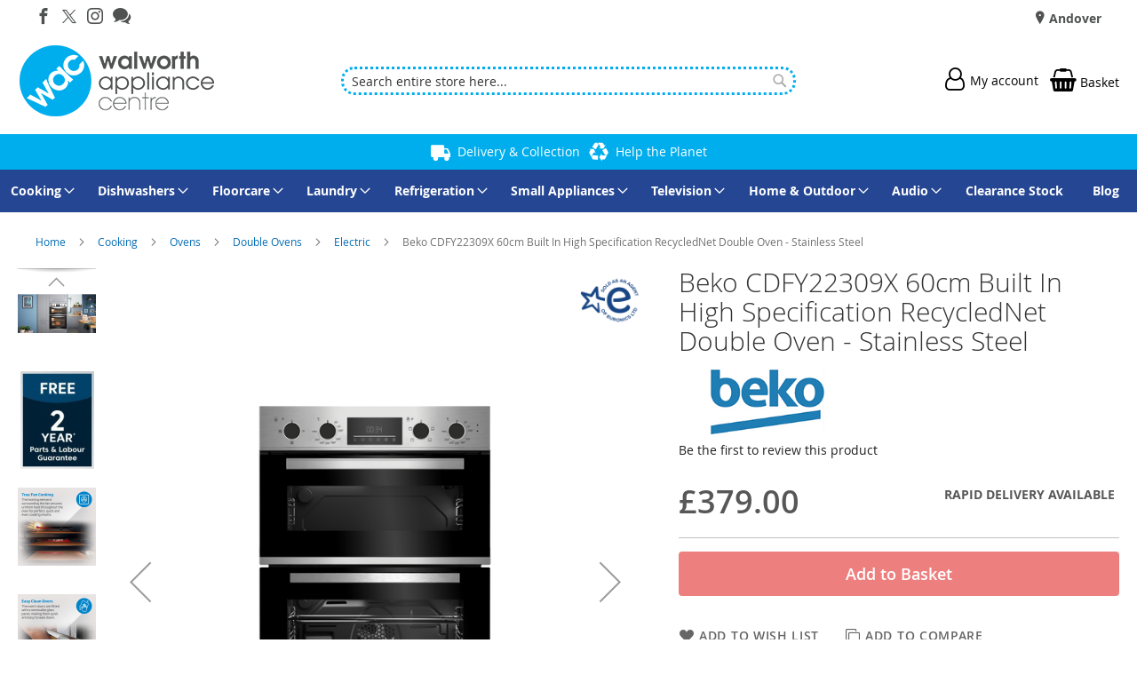

--- FILE ---
content_type: text/html; charset=UTF-8
request_url: https://walworthappliances.co.uk/beko-cdfy22309x-stainless-steel-16199.html
body_size: 27558
content:
<!doctype html>
<html lang="en">
    <head prefix="og: http://ogp.me/ns# fb: http://ogp.me/ns/fb# product: http://ogp.me/ns/product#">
        
<script>
    var BASE_URL = 'https://walworthappliances.co.uk/';
    require = {
        "baseUrl": "https://walworthappliances.co.uk/static/version1763983878/frontend/calculus/master/en_GB"
    };

    let breakpoint = 1200;
    let showDebugOutput = 0;
    let deliveryAllowed = 1;
    let clickAndCollectAllowed = 1;
    let internationalShippingAllowed = 0;
    let internationalShippingUseRequiredPostcodes = 1;
    let showDeliveryInBasketSummary = 1;
    let hasDatepicker = 0;
    let isPBUenabled = 0;
    let PBUExpressBrippo = 0;
    let onDisplay = 'On Display';
    let takeAway = 'Ready to Take Away';
    let branchesDisplayNum =  10;
    let branchesDisplayMax =  20;
    let branchDisplayThreshold =  0;
    let branchShowStoreAddress = 0;
    let branchShowStoreStock = 0;
    let showAvailabiltyBranches = 1;
    let showAvailabiltyMessage = 1;
    let ccLeadTime =  0;
    let ccCutOffTime = 14;
    let ccValidDays = 'Monday Tuesday Wednesday Thursday Friday';
    let allowCheckoutIfNoInfo = 1;
    let allowCheckoutIfNoStockMsgBasket = ' We will contact you when this item is available to collect';
    let allowCheckoutIfNoStockMsgCheckout = ' We will contact you when this item is available to collect';
    let sliderMobileViewItems = '1';
    let stockAvailabilityEnabled = '0';
    let GalleryThumbnailWidth = '0';
    let GalleryMobileWidth = 768;
    let NcB2BEnabled = '0';
    let preSelectTheDelivery = 0;

    /* set screen width for mobile view for use in js */
    let screen_m = breakpoint;

    
</script>
        <meta charset="utf-8"/>
<meta name="title" content="Beko CDFY22309X 60cm Built In High Specification RecycledNet Double Oven - Stainless Steel"/>
<meta name="description" content="Walworth Appliance Centre are proud to offer a selection cheap washing machine deals in Andover & Hampshire. Browse our range and order yours online today."/>
<meta name="keywords" content="Washing Machines"/>
<meta name="robots" content="INDEX,FOLLOW"/>
<meta name="viewport" content="width=device-width, initial-scale=1.0 maximum-scale=1, user-scalable=no"/>
<meta name="format-detection" content="telephone=no"/>
<title>Beko CDFY22309X 60cm Built In High Specification RecycledNet Double Oven - Stainless Steel</title>
<link  rel="stylesheet" type="text/css"  media="all" href="https://walworthappliances.co.uk/static/version1763983878/frontend/calculus/master/en_GB/mage/calendar.css" />
<link  rel="stylesheet" type="text/css"  media="all" href="https://walworthappliances.co.uk/static/version1763983878/frontend/calculus/master/en_GB/Mageplaza_Blog/css/mpBlogIcon.css" />
<link  rel="stylesheet" type="text/css"  media="all" href="https://walworthappliances.co.uk/static/version1763983878/frontend/calculus/master/en_GB/Paymentsense_RemotePayments/default.css" />
<link  rel="stylesheet" type="text/css"  media="all" href="https://walworthappliances.co.uk/static/version1763983878/frontend/calculus/master/en_GB/css/styles-m.css" />
<link  rel="stylesheet" type="text/css"  media="all" href="https://walworthappliances.co.uk/static/version1763983878/frontend/calculus/master/en_GB/css/styles-l.css" />
<link  rel="stylesheet" type="text/css"  media="all" href="https://walworthappliances.co.uk/static/version1763983878/frontend/calculus/master/en_GB/jquery/uppy/dist/uppy-custom.css" />
<link  rel="stylesheet" type="text/css"  media="all" href="https://walworthappliances.co.uk/static/version1763983878/frontend/calculus/master/en_GB/Magezon_Core/css/styles.css" />
<link  rel="stylesheet" type="text/css"  media="all" href="https://walworthappliances.co.uk/static/version1763983878/frontend/calculus/master/en_GB/mage/gallery/gallery.css" />
<link  rel="stylesheet" type="text/css"  media="all" href="https://walworthappliances.co.uk/static/version1763983878/frontend/calculus/master/en_GB/Trustpilot_Reviews/css/trustpilot.min.css" />
<link  rel="stylesheet" type="text/css"  media="all" href="https://walworthappliances.co.uk/static/version1763983878/frontend/calculus/master/en_GB/Mageplaza_Core/css/owl.carousel.css" />
<link  rel="stylesheet" type="text/css"  media="all" href="https://walworthappliances.co.uk/static/version1763983878/frontend/calculus/master/en_GB/Mageplaza_Core/css/owl.theme.css" />
<link  rel="stylesheet" type="text/css"  media="all" href="https://fonts.googleapis.com/css2?family=Nunito" />
<link  rel="stylesheet" type="text/css"  media="print" href="https://walworthappliances.co.uk/static/version1763983878/frontend/calculus/master/en_GB/css/print.css" />
<link  rel="stylesheet" type="text/css"  media="all" href="https://walworthappliances.co.uk/static/version1763983878/frontend/calculus/master/en_GB/css/magnific-popup.css" />
<script  type="text/javascript"  src="https://walworthappliances.co.uk/static/version1763983878/frontend/calculus/master/en_GB/requirejs/require.js"></script>
<script  type="text/javascript"  src="https://walworthappliances.co.uk/static/version1763983878/frontend/calculus/master/en_GB/mage/requirejs/mixins.js"></script>
<script  type="text/javascript"  src="https://walworthappliances.co.uk/static/version1763983878/frontend/calculus/master/en_GB/requirejs-config.js"></script>
<script  type="text/javascript"  src="https://walworthappliances.co.uk/static/version1763983878/frontend/calculus/master/en_GB/Phpro_CookieConsent/js/consentdefault.js"></script>
<link rel="preload" as="font" crossorigin="anonymous" href="https://walworthappliances.co.uk/static/version1763983878/frontend/calculus/master/en_GB/fonts/opensans/light/opensans-300.woff2" />
<link rel="preload" as="font" crossorigin="anonymous" href="https://walworthappliances.co.uk/static/version1763983878/frontend/calculus/master/en_GB/fonts/opensans/regular/opensans-400.woff2" />
<link rel="preload" as="font" crossorigin="anonymous" href="https://walworthappliances.co.uk/static/version1763983878/frontend/calculus/master/en_GB/fonts/opensans/semibold/opensans-600.woff2" />
<link rel="preload" as="font" crossorigin="anonymous" href="https://walworthappliances.co.uk/static/version1763983878/frontend/calculus/master/en_GB/fonts/opensans/bold/opensans-700.woff2" />
<link  rel="icon" type="image/x-icon" href="https://walworthappliances.co.uk/media/favicon/websites/1/favicon.png" />
<link  rel="shortcut icon" type="image/x-icon" href="https://walworthappliances.co.uk/media/favicon/websites/1/favicon.png" />
<meta name="msvalidate.01" content="D36B0EC2684EFA460C1F5E782C526795" />
<meta name="google-site-verification" content="FM5Nuvcr_dc-CX2MMbH0f3ctdTH7ejb05bHdspA3oTk" />
<meta name="google-site-verification" content="vgVysT8oKZaY24I_wJ0nAvyojYj1_PRU1mw5BkipGjg" />
<style>
.col-carrier{display:none;}
.brand-logo{display:none;}
.block-search input[type="text"]{border-style:dotted;}
.img-responsive{position:relative !important;}
</style>         

    

    
    <script>
        window.dataLayer = window.dataLayer || [];
        dataLayer.push({
                    'pageType':'catalog_product_view',
                                                    'productName':'Beko CDFY22309X 60cm Built In High Specification RecycledNet Double Oven - Stainless Steel',
                    'productSku':'16199',
                                        });
    </script>

<!-- Google Tag Manager -->
<script>(function(w,d,s,l,i){w[l]=w[l]||[];w[l].push({'gtm.start':
            new Date().getTime(),event:'gtm.js'});var f=d.getElementsByTagName(s)[0],
        j=d.createElement(s),dl=l!='dataLayer'?'&l='+l:'';j.async=true;j.src=
        'https://www.googletagmanager.com/gtm.js?id='+i+dl;f.parentNode.insertBefore(j,f);
    })(window,document,'script','dataLayer','GTM-WL7PL438');</script>
<!-- End Google Tag Manager -->
        <script type="text/x-magento-init">
        {
            "*": {
                "Magento_PageCache/js/form-key-provider": {
                    "isPaginationCacheEnabled":
                        0                }
            }
        }
    </script>
<script>
    window.globalConfigData = {"nopostcode":"1"};
    </script>
<!-- Structured Data by outer/edge (https://outeredge.agency) -->
<script type="application/ld+json" id="structured-data">
{
    "@context": "https://schema.org/",
    "@type": "ItemPage",
    "publisher": {
        "@type": "Organization",
        "name": "Walworth Appliance Centre",
        "url": "https://walworthappliances.co.uk/",
        "logo": {
            "@type": "ImageObject",
            "url": "https://walworthappliances.co.uk/media/logo/websites/1/walworth-logo.png"
        }
    }
        }
</script>
    <link rel="stylesheet" type="text/css" href="https&#x3A;&#x2F;&#x2F;walworthappliances.co.uk&#x2F;static&#x2F;version1763983878&#x2F;frontend&#x2F;calculus&#x2F;master&#x2F;en_GB&#x2F;Ebizmarts_BrippoPayments&#x2F;css&#x2F;brippo.css"/>
    <script src="https://js.stripe.com/v3/"></script>
    <script nonce="dXkydjJjNTJ4Z3JhajZqcHN5ZzEzanNteGFxYnpjZ2k=">
        window.brippoConfigurationUrl = 'https\u003A\u002F\u002Fwalworthappliances.co.uk\u002Fbrippo_payments\u002Fpayments\u002Fconfiguration\u002F';
    </script>
    <script src="https&#x3A;&#x2F;&#x2F;walworthappliances.co.uk&#x2F;static&#x2F;version1763983878&#x2F;frontend&#x2F;calculus&#x2F;master&#x2F;en_GB&#x2F;Ebizmarts_BrippoPayments&#x2F;js&#x2F;payments&#x2F;brippo.js"></script>
    <script src="https&#x3A;&#x2F;&#x2F;walworthappliances.co.uk&#x2F;static&#x2F;version1763983878&#x2F;frontend&#x2F;calculus&#x2F;master&#x2F;en_GB&#x2F;Ebizmarts_BrippoPayments&#x2F;js&#x2F;payments&#x2F;express-checkout-element.js"></script>
    <script src="https&#x3A;&#x2F;&#x2F;walworthappliances.co.uk&#x2F;static&#x2F;version1763983878&#x2F;frontend&#x2F;calculus&#x2F;master&#x2F;en_GB&#x2F;Ebizmarts_BrippoPayments&#x2F;js&#x2F;payments&#x2F;payment-element.js"></script>
<script>
    require([
        "jquery",
        "scTrackingData",
        "mage/url",
        "mage/translate",
    ], function($, Tracking, url) {
        let tracking = Tracking();
        let scUpdating = false, scClicked = false;

        function _gaAddToCart($) {
            if (scClicked === false) return;
            if (scUpdating === true) return;
            scUpdating = true;
            $.ajax({
                url: url.build('sctracking/index/addtocart'),
                type: 'get',
                dataType: 'json',
                success: function(product) {
                    if (product == null) return;
                    for (let i = 0; i < product.length; i++) {
                        product[i].list = tracking.getProductImpression(product[i].allSkus);
                    }
                    tracking.setAddToCart(product);
                    $.ajax({
                        url: url.build('sctracking/index/unsaddtocart'),
                        type: 'POST',
                        data: {product},
                        dataType: 'json'
                    }).done(function(response) {
                    });
                }
            }).always(function() {
                scUpdating = false;
                scClicked = false;
            });
        }

        $(document).on('ajax:addToCart', function (e, data) {
            scClicked = true;
            _gaAddToCart($);
        });

        tracking.setPageType('product');
        tracking.setSendFullList('1');
        tracking.setSendDefaultList('1');
        tracking.setDefaultList('Default List');
        tracking.setCurrency('GBP');
        tracking.setData('isGuest', 1);

        
        
                $(document).on('ajax:addToWishlist', function (e, data) {
            var itemId = data.productId;
            $.ajax({
                url: url.build('sctracking/index/addtowishlist'),
                type: 'post',
                dataType: 'json',
                data: {itemId: itemId}
            }).success(function (product) {
                if (product == null) return;
                product.item.list = tracking.getProductImpression(product.item.allSkus);
                tracking.setAddToWishlist(product);
            });
        });
        
        $(document).on('click', 'a', function(e) {
            let href = $(this).attr('href');
            let product = tracking.findProductByUrl(href);
            if (product !== undefined && product != false) {
                tracking.setProductImpression(product.id, product.list);
                tracking.fire('item_click', product);
            }
        });

        let promotions = [];
        let intCtr = 0;
        $(document).ready(function () {
            $('a[data-promotion]').each(function () {
                if ($(this).data("id") != undefined) {
                    $(this).addClass('sc-in-view-promo' + $(this).data("id"));
                }
            })
        });

        $(window).bind("scroll load", function () {
            $('a[data-promotion]').each(function () {
                selector = 'sc-in-view-promo' + $(this).data("id");
                promoEl = $('.' + selector);
                if (promoEl.isInViewport() && !promoEl.hasClass('sc-promo-sent')) {
                    promotions = [];
                    let id = $(this).data("id");
                    let name = $(this).data("name");
                    let creative = $(this).data("creative");
                    let position = $(this).data("position");
                    let slot = $(this).data("slot");
                    let promotion = {
                        'id': id,                         // Name or ID is required.
                        'name': name,
                        'creative': creative,
                        'position': position,
                        'slot': slot
                    };
                    promotions.push(promotion);
                    $(this).addClass('sc-promo-sent');
                    intCtr++;

                    $(this).click(function (e) {
                        promotion.href = $(this).attr('href');
                        tracking.fire('promo_click', promotion);
                    });

                    if (intCtr > 0) {
                        tracking.setPromotions(promotions);
                        intCtr = 0;
                    }
                }
            });
        });

        $.fn.isInViewport = function() {
            if ($(this).offset() != undefined) {
                var elementTop = $(this).offset().top;
                var elementBottom = elementTop + $(this).outerHeight();

                var viewportTop = $(window).scrollTop();
                var viewportBottom = viewportTop + $(window).height();

                return elementBottom > viewportTop && elementTop < viewportBottom;
            }
            return false;
        };

            });
</script>

<script>
    require([
        "jquery",
        "scTrackingData"
    ], function($, Tracking) {
        let tracking = Tracking();
        tracking.setData('category_full', 'Cooking\u002D\u003EOvens\u002D\u003EDouble\u0020Ovens\u002D\u003EElectric');
        tracking.setData('category_plain', 'Electric');

        let data = {"name":"Beko CDFY22309X 60cm Built In High Specification RecycledNet Double Oven - Stainless Steel","id":"16199","price":"379.00","brand":"","category":"Cooking->Ovens->Double Ovens->Electric"};
        tracking.setProductData(data);
        let relatedData = [];
        tracking.setImpressionListData(relatedData);
        let upsellData = [];
        tracking.setImpressionListData(upsellData);

        tracking.fire('page_ready', tracking.getPageType()?.toLowerCase() || "product");
    });
</script>

<script>
    function convertPromotions(trackingData, data) {
        if (data instanceof Array) {
            let result = [];
            for (let i=0; i < data.length; i++) {
                let promo = data[i];
                result.push({
                    promotion_name: promo.name,
                    promotion_id: promo.id,
                    location_id: promo.position,
                    creative_name: promo.creative,
                    creative_slot: promo.slot
                });
            }
            return result;
        }
        return [];
    }
    function convertItemList(trackingData, data) {
        let impr = [];
        var affiliation;
        for (let i = 0; i < data.length; i++) {
            let product = data[i];
            impr.push({
                item_id: product.id,
                item_name: product.name,
                price: trackingData.formatPrice(product.price, false),
                item_brand: product.brand,
                item_list_name: product.list,
                item_list_id: trackingData.getListId(product.list),
                index: product.position,
                quantity: 1
            });
            affiliation = trackingData.getData('affiliation')
            if (affiliation !== '') {
                impr[i]['affiliation'] = affiliation;
            }
            let categories = product.category.split('->');
            impr[i]['item_category'] = categories[0];
            for (let j = 1; j < categories.length; j++) {
                key = 'item_category' + (j + 1);
                impr[i][key] = categories[j];
            }
        }
        return impr;
    }
    function convertAddToCartItem(trackingData, data) {
        let prods = [];
        for (let i = 0; i < data.length; i++) {
            prods.push({
                item_name: data[i].name,
                item_id: data[i].id,
                price: trackingData.formatPrice(data[i].price, false),
                item_brand: data[i].brand,
                quantity: data[i].quantity,
                item_list_name: data[i].list,
                item_list_id: trackingData.getListId(data[i].list)
            });
            if (trackingData.getData('affiliation') !== '') {
                prods[i]['affiliation'] = trackingData.getData('affiliation');
            }
            let categories = data[i].category.split('->');
            prods[i]['item_category'] = categories[0];
            for (let j = 1; j < categories.length; j++) {
                key = 'item_category' + (j + 1);
                prods[i][key] = categories[j];
            }
        }
        return prods;
    }
    function convertCheckoutItems(trackingData, data) {
        let prods = [];
        for (let i = 0; i < data.length; i++) {
            prods.push({
                item_name: data[i].name,
                item_id: data[i].id,
                price: trackingData.formatPrice(data[i].price, false),
                item_brand: data[i].brand,
                item_category: data[i].category,
                quantity: data[i].quantity,
                item_list_name: data[i].list,
                item_list_id: trackingData.getListId(data[i].list)
            });
            if (trackingData.getData('affiliation') !== '') {
                prods[i]['affiliation'] = trackingData.getData('affiliation');
            }
            let categories = data[i].category.split('->');
            prods[i]['item_category'] = categories[0];
            for (let j = 1; j < categories.length; j++) {
                key = 'item_category' + (j + 1);
                prods[i][key] = categories[j];
            }
        }
        return prods;
    }
    function convertPurchaseItems(trackingData, data) {
        let prods = [];
        for (let i = 0; i < data.length; i++) {
            prods.push({
                item_name: data[i].name,
                item_id: data[i].id,
                price: trackingData.formatPrice(data[i].price, false),
                item_brand: data[i].brand,
                item_list_name: data[i].list,
                item_list_id: trackingData.getListId(data[i].list),
                quantity: data[i].quantity,
                affiliation: trackingData.getData('affiliation'),
                index: i + 1
            });
            let categories = data[i].category.split('->');
            prods[i]['item_category'] = categories[0];
            for (let j = 1; j < categories.length; j++) {
                key = 'item_category' + (j + 1);
                prods[i][key] = categories[j];
            }
        }
        return prods;
    }
    function convertWishlistItems(trackingData, data) {
        data = data.item;
        let prods = [];
        prods.push({
            item_name: data.name,
            item_id: data.id,
            price: trackingData.formatPrice(data.price, false),
            item_brand: data.brand,
            item_category: data.category,
            item_list_name: data.list,
            item_list_id: trackingData.getListId(data.list),
            quantity: Number(data.quantity),
            index: 1
        });
        if (trackingData.getData('affiliation') !== '') {
            prods['affiliation'] = trackingData.getData('affiliation');
        }
        let categories = data.category.split('->');
        prods[0]['item_category'] = categories[0];
        for (let j = 1; j < categories.length; j++) {
            key = 'item_category' + (j + 1);
            prods[0][key] = categories[j];
        }
        return prods;
    }
</script>

<!-- Scommerce Mage Google Tag Manager -->
<script>
    window.dataLayer = window.dataLayer || [];
    require([
        'jquery',
        'scTrackingData',
        'remarketing',
        'mage/cookies'
    ], function($, Tracking, Remarketing) {
        let tracking = Tracking();
        let affiliation = '';
        tracking.setData('affiliation', affiliation);

        tracking.subscribe('page_view', function(data) {
            // Page view implementation goes here
        });

        tracking.subscribe('home_page', function(data) {
            // Home page view implementation goes here
        });

        tracking.subscribe('page_ready', function(pageType) {
                    });

        tracking.subscribe('promo_view', function(data) {
                        dataLayer.push({ ecommerce: null });
            dataLayer.push({
                'event': 'view_promotion',
                'ecommerce': {
                    'items': convertPromotions(tracking, data)
                }
            });
                                });

        tracking.subscribe('promo_click', function(data) {
                                    dataLayer.push({ ecommerce: null });
            dataLayer.push({
                'event': 'select_promotion',
                'ecommerce': {
                    'items': [{
                        'promotion_id': data.id,
                        'promotion_name': data.name,
                        'creative_name': data.creative,
                        'location_id': data.position,
                        'creative_slot': data.slot
                    }]
                }
            });
                    });

        tracking.subscribe('view_list', function(data) {
            let impr = [];
            for (let i = 0; i < data.length; i++) {
                let product = data[i];
                impr.push({
                    id: product.id,
                    name: product.name,
                    price: tracking.formatPrice(product.price, false),
                    category: product.category,
                    brand: product.brand,
                    list: product.list,
                    position: product.position
                });
            }
                        dataLayer.push({
                'event': 'view_item_list',
                'ecommerce': {
                    'items': convertItemList(tracking, data)
                }
            });
                                });

        tracking.subscribe('listing_scroll', function(data) {
                                    dataLayer.push({ ecommerce: null });
            dataLayer.push({
                'event': 'view_item_list',
                'ecommerce': {
                    'items': convertItemList(tracking, data)
                }
            });
                    });

        tracking.subscribe('item_click', function(data) {
                                    dataLayer.push({ ecommerce: null });
            let items = {
                'item_name': data.name,
                'item_id': data.id,
                'price': tracking.formatPrice(data.price, false),
                'item_brand': data.brand,
                'item_list_name': data.list,
                'item_list_id': tracking.getListId(data.list),
                'index': data.position
            };
            if (affiliation !== '') {
                items['affiliation'] = affiliation;
            }
            let categories = data.category.split('->');
            items['item_category'] = categories[0];
            for (let j = 1; j < categories.length; j++) {
                key = 'item_category' + (j + 1);
                items[key] = categories[j];
            }
            let content = {
                'event': 'select_item',
                'ecommerce': {
                    'items': [items]
                }
            };
            dataLayer.push(content);
                    });

                let product = tracking.getProductData();
                let items = {
            item_name: product.name,
            item_id: product.id,
            price: tracking.formatPrice(product.price, false),
            item_brand: product.brand
        };
        if (tracking.getData('affiliation') !== '') {
            items['affiliation'] = tracking.getData('affiliation');
        }
        if (tracking.getSendDefaultList() == "1" || tracking.getDefaultList() != product.list) {
            items["item_list_name"] = product.list;
            items["item_list_id"] = tracking.getListId(product.list);
        }
        let categories = product.category.split('->');
        items['item_category'] = categories[0];
        for (let j = 1; j < categories.length; j++) {
            key = 'item_category' + (j + 1);
            items[key] = categories[j];
        }
        let content = {
            'event': 'view_item',
            'ecommerce': {
                'items': [items]
            }
        };
        dataLayer.push(content);
                        
        tracking.subscribe('add_to_cart', function(data) {
            let prods = [];
            for (let i = 0; i < data.length; i++) {
                let prod = {
                    'name': data[i].name,
                    'id': data[i].id,
                    'price': tracking.formatPrice(data[i].price, false),
                    'brand': data[i].brand,
                    'category': data[i].category,
                    'quantity': data[i].qty
                };
                if (tracking.getPageType() != 'product') {
                    prod['list'] = data[i].list;
                }
                prods.push(prod);
            }
                                    dataLayer.push({ ecommerce: null });
            dataLayer.push({
                'event': 'add_to_cart',
                'ecommerce': {
                    'items': convertAddToCartItem(tracking, prods)
                }
            });
                    });

        tracking.subscribe('remove_from_cart', function(data) {
                                    dataLayer.push({ ecommerce: null });
            let items = {
                item_name: data.name,
                item_id: data.id,
                price: tracking.formatPrice(data.price, false),
                item_brand: data.brand,
                quantity: data.qty
            };
            if (tracking.getData('affiliation') !== '') {
                items['affiliation'] = tracking.getData('affiliation');
            }
            if (tracking.getSendDefaultList() == "1" || tracking.getDefaultList() != data.list) {
                items["item_list_name"] = data.list;
            }
            let categories = data.category.split('->');
            items['item_category'] = categories[0];
            for (let j = 1; j < categories.length; j++) {
                key = 'item_category' + (j + 1);
                items[key] = categories[j];
            }
            let content = {
                'event': 'remove_from_cart',
                'ecommerce': {
                    'items': [items]
                }
            }
            dataLayer.push(content);
                    });

                tracking.subscribe('view_cart', function(data) {
            dataLayer.push({ ecommerce: null });
            dataLayer.push({
                'event': 'view_cart',
                'ecommerce': {
                    'currency': tracking.getData('currency'),
                    'value': tracking.getData('total'),
                    'items': convertCheckoutItems(tracking, data)
                }
            });
        });
        
                tracking.subscribe('add_to_wishlist', function(data) {
            dataLayer.push({ ecommerce: null });
            dataLayer.push({
                'event': 'add_to_wishlist',
                'ecommerce': {
                    'currency': tracking.getData('currency'),
                    'value': tracking.formatPrice(data.value, false),
                    'items': convertWishlistItems(tracking, data)
                }
            });
        });
        
                tracking.subscribe('begin_checkout', function(data) {
            dataLayer.push({ ecommerce: null });
            dataLayer.push({
                'event': 'begin_checkout',
                'ecommerce': {
                    'items': convertCheckoutItems(tracking, data)
                }
            });
        });
        
        tracking.subscribe('checkout_step', function(data) {
                                    if (data.stepType == 'shipment') {
                dataLayer.push({ecommerce: null});
                dataLayer.push({
                    'event': 'add_shipping_info',
                    'ecommerce': {
                        'currency': tracking.getData('currency'),
                        'value': tracking.getData('total'),
                        'coupon': tracking.getData('coupon'),
                        'shipping_tier': data.option,
                        'items': convertPurchaseItems(tracking, data.products)
                    }
                });
            }
            if (data.stepType == 'payment') {
                dataLayer.push({ecommerce: null});
                dataLayer.push({
                    'event': 'add_payment_info',
                    'ecommerce': {
                        'currency': tracking.getData('currency'),
                        'value': tracking.getData('total'),
                        'coupon': tracking.getData('coupon'),
                        'payment_type': data.option,
                        'items': convertPurchaseItems(tracking, data.products)
                    }
                });
            }
                    });

        tracking.subscribe('checkout_option', function(data) {
                                    if (data.stepType == 'shipment') {
                dataLayer.push({ecommerce: null});
                dataLayer.push({
                    'event': 'add_shipping_info',
                    'ecommerce': {
                        'currency': tracking.getData('currency'),
                        'value': tracking.getData('total'),
                        'coupon': tracking.getData('coupon'),
                        'shipping_tier': data.option,
                        'items': convertPurchaseItems(tracking, data.products)
                    }
                });
            }
            if (data.stepType == 'payment') {
                dataLayer.push({ecommerce: null});
                dataLayer.push({
                    'event': 'add_payment_info',
                    'ecommerce': {
                        'currency': tracking.getData('currency'),
                        'value': tracking.getData('total'),
                        'coupon': tracking.getData('coupon'),
                        'payment_type': data.option,
                        'items': convertPurchaseItems(tracking, data.products)
                    }
                });
            }
                    });

        

        window.scStartGTM = function () {
            tracking.startEvents();
                        (function(w,d,s,l,i){w[l]=w[l]||[];w[l].push({'gtm.start':
                    new Date().getTime(),event:'gtm.js'});var f=d.getElementsByTagName(s)[0],
                j=d.createElement(s),dl=l!='dataLayer'?'&l='+l:'';j.async=true;j.src=
                'https://www.googletagmanager.com/gtm.js?id='+i+dl;f.parentNode.insertBefore(j,f);
            })(window,document,'script','dataLayer','GTM-WL7PL438');
                    }
        setTimeout(function () {
            window.scStartGTM();
        },1050);
    });
</script>
<!-- Scommerce Mage End Google Tag Manager -->



<meta property="og:type" content="product" />
<meta property="og:title"
      content="Beko&#x20;CDFY22309X&#x20;60cm&#x20;Built&#x20;In&#x20;High&#x20;Specification&#x20;RecycledNet&#x20;Double&#x20;Oven&#x20;-&#x20;Stainless&#x20;Steel" />
<meta property="og:image"
      content="https://walworthappliances.co.uk/media/catalog/product/cache/0875ecd9a0e6203fa2556a2a247f3777/b/e/beko_cdfy22309x_891916_34-0100-0316.png" />
<meta property="og:description"
      content="ColourStainless&#x20;SteelEnergy&#x20;RatingAAdditional&#x20;InformationDefrost&#x20;function&#x20;for&#x20;OvenBluetoothNoCleaningCatalytic&#x20;Side&#x20;Walls&#x20;and&#x20;Steam&#x20;CleaningControl&#x20;TypeTouch&#x20;ControlDepth56.7&#x20;cmDisplay&#x20;TypeLED&#x20;DigitalDoor&#x20;MaterialDouble&#x20;Glazed&#x20;GlassEnergy&#x20;Efficiency&#x20;Class&#x20;&#x28;Main&#x20;Oven&#x29;AEnergy&#x20;Efficiency&#x20;Class&#x20;&#x28;Secondary&#x20;Oven&#x29;AFeaturesMain&#x20;Fan&#x20;Oven&#x20;75&#x20;Litre&#x20;Capacity,&#x20;Top&#x20;Conventional&#x20;Oven&#x20;38&#x20;Litres&#x20;Capacity,&#x20;Full&#x20;Width&#x20;Variable&#x20;GrillHeight&#x20;&#x28;cm&#x29;89&#x20;cmInterior&#x20;Light&#x20;TypeBulbKey&#x20;Feature&#x20;1Main&#x20;Fan&#x20;Oven&#x20;75&#x20;Litre&#x20;CapacityKey&#x20;Feature&#x20;2Top&#x20;Conventional&#x20;Oven&#x20;38&#x20;Litres&#x20;CapacityKey&#x20;Feature&#x20;3Full&#x20;Width&#x20;Variable&#x20;GrillMain&#x20;Oven&#x20;capacity&#x20;&#x28;Litres&#x29;75Main&#x20;Oven&#x20;FunctionFan&#x20;Heating,&#x20;Defrost&#x20;Function&#x20;for&#x20;OvenNet&#x20;Main&#x20;Oven&#x20;Capacity75&#x20;LNet&#x20;Top&#x20;Oven&#x20;Capacity38&#x20;LNumber&#x20;of&#x20;Ovens2Number&#x20;of&#x20;Shelves5Oven&#x20;Lining&#x20;Type&#x20;-&#x20;BackEnamelOven&#x20;Lining&#x20;Type&#x20;-&#x20;SidesCatalyticProduct&#x20;Dimensions89cm&#x20;x&#x20;59.4cm&#x20;x&#x20;56.7cmRemovable&#x20;DoorYesSecond&#x20;Oven&#x20;Capacity&#x20;&#x28;Litres&#x29;38Second&#x20;oven&#x20;energy&#x20;ratingAShipping&#x20;Depth66&#x20;cmShipping&#x20;Height95&#x20;cmShipping&#x20;Width66&#x20;cmSmart&#x20;ConnectNoType&#x20;of&#x20;Grill&#x2F;GriddleIntegralWeight48.7&#x20;kgWidth&#x20;&#x28;cm&#x29;59.4cmWi-FiNoManufacturer&#x20;Guarantee2&#x20;years&#x20;EAN8690842386749" />
<meta property="og:url" content="https://walworthappliances.co.uk/beko-cdfy22309x-stainless-steel-16199.html" />
    <meta property="product:price:amount" content="379"/>
    <meta property="product:price:currency"
      content="GBP"/>
<!-- Facebook Pixel Code [CB] -->
<script>
    !function(f,b,e,v,n,t,s)
    {if(f.fbq)return;n=f.fbq=function(){n.callMethod?
        n.callMethod.apply(n,arguments):n.queue.push(arguments)};
        if(!f._fbq)f._fbq=n;n.push=n;n.loaded=!0;n.version='2.0';
        n.queue=[];t=b.createElement(e);t.async=!0;
        t.src=v;s=b.getElementsByTagName(e)[0];
        s.parentNode.insertBefore(t,s)}(window, document,'script',
        'https://connect.facebook.net/en_US/fbevents.js');
    fbq('init', '909241942907147');
    fbq('track', 'PageView');
</script>
<noscript>
    <img height="1" width="1" style="display:none"
         src="https://www.facebook.com/tr?id=909241942907147&ev=PageView&noscript=1"/>
</noscript>
<!-- End Facebook Pixel Code [CB] -->    </head>
    <body data-container="body"
          data-mage-init='{"loaderAjax": {}, "loader": { "icon": "https://walworthappliances.co.uk/static/version1763983878/frontend/calculus/master/en_GB/images/loader-2.gif"}}'
        class="calculus-master default catalog-product-view product-beko-cdfy22309x-stainless-steel-16199 page-layout-1column" id="html-body">
        <!-- Scommerce Mage Google Tag Manager -->
<noscript><iframe src="https://www.googletagmanager.com/ns.html?id=GTM-WL7PL438"
				  height="0" width="0" style="display:none;visibility:hidden"></iframe></noscript>
<!-- Scommerce Mage End Google Tag Manager -->
        <!-- Google Tag Manager (noscript) -->
    <noscript><iframe src="https://www.googletagmanager.com/ns.html?id=GTM-WL7PL438"
                      height="0" width="0" style="display:none;visibility:hidden"></iframe></noscript>
    <!-- End Google Tag Manager (noscript) -->
    

<script type="text/x-magento-init">
    {
        "*": {
            "Magento_PageBuilder/js/widget-initializer": {
                "config": {"[data-content-type=\"slider\"][data-appearance=\"default\"]":{"Magento_PageBuilder\/js\/content-type\/slider\/appearance\/default\/widget":false},"[data-content-type=\"map\"]":{"Magento_PageBuilder\/js\/content-type\/map\/appearance\/default\/widget":false},"[data-content-type=\"row\"]":{"Magento_PageBuilder\/js\/content-type\/row\/appearance\/default\/widget":false},"[data-content-type=\"tabs\"]":{"Magento_PageBuilder\/js\/content-type\/tabs\/appearance\/default\/widget":false},"[data-content-type=\"slide\"]":{"Magento_PageBuilder\/js\/content-type\/slide\/appearance\/default\/widget":{"buttonSelector":".pagebuilder-slide-button","showOverlay":"hover","dataRole":"slide"}},"[data-content-type=\"banner\"]":{"Magento_PageBuilder\/js\/content-type\/banner\/appearance\/default\/widget":{"buttonSelector":".pagebuilder-banner-button","showOverlay":"hover","dataRole":"banner"}},"[data-content-type=\"buttons\"]":{"Magento_PageBuilder\/js\/content-type\/buttons\/appearance\/inline\/widget":false},"[data-content-type=\"products\"][data-appearance=\"carousel\"]":{"Magento_PageBuilder\/js\/content-type\/products\/appearance\/carousel\/widget":false}},
                "breakpoints": {"desktop":{"label":"Desktop","stage":true,"default":true,"class":"desktop-switcher","icon":"Magento_PageBuilder::css\/images\/switcher\/switcher-desktop.svg","conditions":{"min-width":"1024px"},"options":{"products":{"default":{"slidesToShow":"5"}}}},"tablet":{"conditions":{"max-width":"1024px","min-width":"768px"},"options":{"products":{"default":{"slidesToShow":"4"},"continuous":{"slidesToShow":"3"}}}},"mobile":{"label":"Mobile","stage":true,"class":"mobile-switcher","icon":"Magento_PageBuilder::css\/images\/switcher\/switcher-mobile.svg","media":"only screen and (max-width: 768px)","conditions":{"max-width":"768px","min-width":"640px"},"options":{"products":{"default":{"slidesToShow":"3"}}}},"mobile-small":{"conditions":{"max-width":"640px"},"options":{"products":{"default":{"slidesToShow":"2"},"continuous":{"slidesToShow":"1"}}}}}            }
        }
    }
</script>

<div class="cookie-status-message" id="cookie-status">
    The store will not work correctly when cookies are disabled.</div>
<script type="text&#x2F;javascript">document.querySelector("#cookie-status").style.display = "none";</script>
<script type="text/x-magento-init">
    {
        "*": {
            "cookieStatus": {}
        }
    }
</script>

<script type="text/x-magento-init">
    {
        "*": {
            "mage/cookies": {
                "expires": null,
                "path": "\u002F",
                "domain": ".walworthappliances.co.uk",
                "secure": true,
                "lifetime": "3600"
            }
        }
    }
</script>
    <noscript>
        <div class="message global noscript">
            <div class="content">
                <p>
                    <strong>JavaScript seems to be disabled in your browser.</strong>
                    <span>
                        For the best experience on our site, be sure to turn on Javascript in your browser.                    </span>
                </p>
            </div>
        </div>
    </noscript>

<script>
    window.cookiesConfig = window.cookiesConfig || {};
    window.cookiesConfig.secure = true;
</script><script>    require.config({
        map: {
            '*': {
                wysiwygAdapter: 'mage/adminhtml/wysiwyg/tiny_mce/tinymceAdapter'
            }
        }
    });</script><script>    require.config({
        paths: {
            googleMaps: 'https\u003A\u002F\u002Fmaps.googleapis.com\u002Fmaps\u002Fapi\u002Fjs\u003Fv\u003D3.53\u0026key\u003D'
        },
        config: {
            'Magento_PageBuilder/js/utils/map': {
                style: '',
            },
            'Magento_PageBuilder/js/content-type/map/preview': {
                apiKey: '',
                apiKeyErrorMessage: 'You\u0020must\u0020provide\u0020a\u0020valid\u0020\u003Ca\u0020href\u003D\u0027https\u003A\u002F\u002Fwalworthappliances.co.uk\u002Fadminhtml\u002Fsystem_config\u002Fedit\u002Fsection\u002Fcms\u002F\u0023cms_pagebuilder\u0027\u0020target\u003D\u0027_blank\u0027\u003EGoogle\u0020Maps\u0020API\u0020key\u003C\u002Fa\u003E\u0020to\u0020use\u0020a\u0020map.'
            },
            'Magento_PageBuilder/js/form/element/map': {
                apiKey: '',
                apiKeyErrorMessage: 'You\u0020must\u0020provide\u0020a\u0020valid\u0020\u003Ca\u0020href\u003D\u0027https\u003A\u002F\u002Fwalworthappliances.co.uk\u002Fadminhtml\u002Fsystem_config\u002Fedit\u002Fsection\u002Fcms\u002F\u0023cms_pagebuilder\u0027\u0020target\u003D\u0027_blank\u0027\u003EGoogle\u0020Maps\u0020API\u0020key\u003C\u002Fa\u003E\u0020to\u0020use\u0020a\u0020map.'
            },
        }
    });</script><script>
    require.config({
        shim: {
            'Magento_PageBuilder/js/utils/map': {
                deps: ['googleMaps']
            }
        }
    });</script><div class="page-wrapper">     <div class="header-top">
        <div class="header-top-content page-main">
            <div class="flexboxgrid">
                <div class="container-fluid">
                    <div class = "row">
                                                    <div class="col col-lg-4 block-1">
                                <ul class="social">
<li><a class="icon-facebook" href="https://www.facebook.com/WalworthAppliances/" target="_blank" rel="noopener"><span class="lbl">Facebook</span></a></li>
<li><a class="icon-twitter" href="https://twitter.com/WAC_Appliances" target="_blank" rel="noopener"><span class="lbl">Twitter</span></a></li>
<li><a class="icon-instagram" href="https://www.instagram.com/walworthappliancecentre/?hl=en" target="_blank" rel="noopener"><span class="lbl">Instragram</span></a></li>
<li><a class="icon-bubbles" href="https://walworthappliances.co.uk/blog.html" target="_blank" rel="noopener"><span class="lbl">Blog</span></a></li>
</ul>                            </div>
                                                                                                    <div class="col col-lg-4 block-3">
                                    <ul class = "locations">
                                                                     <li><a href = "https://walworthappliances.co.uk/andover"> Andover</a></li>
                                                                            </ul>

                            </div>
                                            </div>
                </div>
            </div>
        </div>
    </div>
<script>
    var stickyNavActive = 1;
</script>
<header class="page-header">
    <div class="header content">
        <div class="logo-wrapper">
            <span data-action="toggle-nav" class="action nav-toggle"><span>Toggle Nav</span></span>
<a
    class="logo"
    href="https://walworthappliances.co.uk/"
    title="Click&#x20;on&#x20;Walworth&#x20;Appliance&#x20;Centre&#x20;logo&#x20;to&#x20;go&#x20;to&#x20;home&#x20;page."
    aria-label="store logo">
    <img src="https://walworthappliances.co.uk/media/logo/websites/1/walworth-logo.png"
         title="Click&#x20;on&#x20;Walworth&#x20;Appliance&#x20;Centre&#x20;logo&#x20;to&#x20;go&#x20;to&#x20;home&#x20;page."
         alt="Click&#x20;on&#x20;Walworth&#x20;Appliance&#x20;Centre&#x20;logo&#x20;to&#x20;go&#x20;to&#x20;home&#x20;page."
    />
</a>
        </div>
        <div class="custom-block hide-on-tablet">
                    </div>
        <div class="search-wrapper">
            <script>
    let search_placeholder_txt_list = ["Search our entire product range here..."];
    let search_placeholder_typing_speed =  200;
    let search_placeholder_typing_pause =  3;
</script>
<div class="block block-search">
    <div class="block block-title"><strong>Search</strong></div>
    <div class="block block-content">
        <form class="form minisearch" id="search_mini_form" action="https://walworthappliances.co.uk/catalogsearch/result/" method="get" style="position: relative;">
            <input type="hidden" name="product_list_order" value="relevance" />
            <input type="hidden" name="product_list_dir" value="desc" />
            <div class="field search">
                <label class="label" for="search" data-role="minisearch-label">
                    <span>Search</span>
                </label>
                <div class="control">
                    <input id="search"
                           data-mage-init='{"quickSearch":{
                                "formSelector":"#search_mini_form",
                                "url":"https://walworthappliances.co.uk/search/ajax/suggest/",
                                "destinationSelector":"#search_autocomplete",
                                "minSearchLength":"2"}
                           }'
                           type="text"
                           name="q"
                           value=""
                           placeholder="Search&#x20;entire&#x20;store&#x20;here..."
                           class="input-text"
                           maxlength="128"
                           role="combobox"
                           aria-haspopup="false"
                           aria-autocomplete="both"
                           autocomplete="off"
                           aria-expanded="false"/>
                    <div id="search_autocomplete" class="search-autocomplete"></div>
                    <div class="nested">
    <a class="action advanced" href="https://walworthappliances.co.uk/catalogsearch/advanced/" data-action="advanced-search">
        Advanced Search    </a>
</div>
                </div>
            </div>

            
            <div class="actions">
                <button type="submit"
                    title="Search"
                    class="action search"
                    aria-label="Search">
                    <span>Search</span>
                </button>
            </div>
        </form>
    </div>
</div>
        </div>
        <div class="header-actions">
            <div class="inner">
                <div class="actions">
                                                                <div class="brand-logo">
                            <p><a href="https://walworthappliances.co.uk/euronics"><img src="https://walworthappliances.co.uk/media/misc/EuronicsLogoWhite.png" alt=""></a></p>                        </div>
                                        <div class = "action-links">
                        <a class="account-link" href = "https://walworthappliances.co.uk/customer/account"><span> My account</span></a>
                        
<div data-block="minicart" class="minicart-wrapper  clickandcollect">
    <a class="action showcart" href="https://walworthappliances.co.uk/checkout/cart/"
       data-bind="scope: 'minicart_content'">
        <span class="text">Basket</span>
        <span class="counter qty empty"
              data-bind="css: { empty: !!getCartParam('summary_count') == false && !isLoading() }, blockLoader: isLoading">
            <span class="counter-number"><!-- ko text: getCartParam('summary_count') --><!-- /ko --></span>
            <span class="counter-label">
            <!-- ko if: getCartParam('summary_count') -->
                <!-- ko text: getCartParam('summary_count') --><!-- /ko -->
                <!-- ko i18n: 'items' --><!-- /ko -->
            <!-- /ko -->
            </span>
        </span>
    </a>
            <div class="block block-minicart"
             data-role="dropdownDialog"
             data-mage-init='{"dropdownDialog":{
                "appendTo":"[data-block=minicart]",
                "triggerTarget":".showcart",
                "timeout": "2000",
                "closeOnMouseLeave": false,
                "closeOnEscape": true,
                "triggerClass":"active",
                "parentClass":"active",
                "buttons":[]}}'>
            <div id="minicart-content-wrapper" data-bind="scope: 'minicart_content'">
                <!-- ko template: getTemplate() --><!-- /ko -->
            </div>
                    </div>
        <script>
        window.checkout = {"shoppingCartUrl":"https:\/\/walworthappliances.co.uk\/checkout\/cart\/","checkoutUrl":"https:\/\/walworthappliances.co.uk\/checkout\/","updateItemQtyUrl":"https:\/\/walworthappliances.co.uk\/checkout\/sidebar\/updateItemQty\/","removeItemUrl":"https:\/\/walworthappliances.co.uk\/checkout\/sidebar\/removeItem\/","imageTemplate":"Magento_Catalog\/product\/image_with_borders","baseUrl":"https:\/\/walworthappliances.co.uk\/","minicartMaxItemsVisible":5,"websiteId":"1","maxItemsToDisplay":10,"storeId":"1","storeGroupId":"1","agreementIds":["1"],"customerLoginUrl":"https:\/\/walworthappliances.co.uk\/customer\/account\/login\/referer\/aHR0cHM6Ly93YWx3b3J0aGFwcGxpYW5jZXMuY28udWsvYmVrby1jZGZ5MjIzMDl4LXN0YWlubGVzcy1zdGVlbC0xNjE5OS5odG1s\/","isRedirectRequired":false,"autocomplete":"off","captcha":{"user_login":{"isCaseSensitive":false,"imageHeight":50,"imageSrc":"","refreshUrl":"https:\/\/walworthappliances.co.uk\/captcha\/refresh\/","isRequired":false,"timestamp":1768359533}}};
    </script>
    <script type="text/x-magento-init">
    {
        "[data-block='minicart']": {
            "Magento_Ui/js/core/app": {"components":{"minicart_content":{"children":{"subtotal.container":{"children":{"subtotal":{"children":{"subtotal.totals":{"config":{"display_cart_subtotal_incl_tax":0,"display_cart_subtotal_excl_tax":1,"template":"Magento_Tax\/checkout\/minicart\/subtotal\/totals"},"children":{"subtotal.totals.msrp":{"component":"Magento_Msrp\/js\/view\/checkout\/minicart\/subtotal\/totals","config":{"displayArea":"minicart-subtotal-hidden","template":"Magento_Msrp\/checkout\/minicart\/subtotal\/totals"}}},"component":"Magento_Tax\/js\/view\/checkout\/minicart\/subtotal\/totals"}},"component":"uiComponent","config":{"template":"Magento_Checkout\/minicart\/subtotal"}}},"component":"uiComponent","config":{"displayArea":"subtotalContainer"}},"item.renderer":{"component":"Magento_Checkout\/js\/view\/cart-item-renderer","config":{"displayArea":"defaultRenderer","template":"Magento_Checkout\/minicart\/item\/default"},"children":{"item.image":{"component":"Magento_Catalog\/js\/view\/image","config":{"template":"Magento_Catalog\/product\/image","displayArea":"itemImage"}},"checkout.cart.item.price.sidebar":{"component":"uiComponent","config":{"template":"Magento_Checkout\/minicart\/item\/price","displayArea":"priceSidebar"}}}},"extra_info":{"component":"uiComponent","config":{"displayArea":"extraInfo"}},"promotion":{"component":"uiComponent","config":{"displayArea":"promotion"}}},"config":{"itemRenderer":{"default":"defaultRenderer","simple":"defaultRenderer","virtual":"defaultRenderer"},"template":"Magento_Checkout\/minicart\/content"},"component":"Magento_Checkout\/js\/view\/minicart"}},"types":[]}        },
        "*": {
            "Magento_Ui/js/block-loader": "https\u003A\u002F\u002Fwalworthappliances.co.uk\u002Fstatic\u002Fversion1763983878\u002Ffrontend\u002Fcalculus\u002Fmaster\u002Fen_GB\u002Fimages\u002Floader\u002D1.gif"
        }
    }
    </script>
</div>


                    </div>
                                    </div>

                            </div>

        </div>

    </div>

</header>

    <div class="header-add hidden-print">
        <div class="wrapper">
            <div class="content">
                <div data-content-type="html" data-appearance="default" data-element="main" data-decoded="true"><ul>
<li><a class="icon-van" href="https://walworthappliances.co.uk/delivery-information">Delivery &amp; Collection</a></li>
<li><a class="icon-recycle" href="https://walworthappliances.co.uk/recycling">Help the Planet</a></li>
</ul></div>            </div>
        </div>
    </div>
    <div class="sections nav-sections">
                <div class="section-items nav-sections-items"
             data-mage-init='{"tabs":{"openedState":"active"}}'>
                                            <div class="section-item-content nav-sections-item-content"
                     id="store.menu"
                     data-role="content">
                    
<nav class="navigation" data-action="navigation">
    <ul data-mage-init='{"menu":{"responsive":true, "expanded":true, "position":{"my":"left top","at":"left bottom"}}}'>
        <li class="level0 home "><a href="https://walworthappliances.co.uk/" title="Home" class="level-top"><span>Home</span></a></li>
        <li  class="level0 nav-1 category-item first parent"><a  href="https://walworthappliances.co.uk/cooking.html"  class="level-top" ><span>Cooking</span></a><ul class="level0 submenu"><li  class="level1 nav-1-1 category-item first"><a  href="https://walworthappliances.co.uk/cooking/accessories.html" ><span>Accessories</span></a></li><li  class="level1 nav-1-2 category-item parent"><a  href="https://walworthappliances.co.uk/cooking/cookers.html" ><span>Cookers</span></a><ul class="level1 submenu"><li  class="level2 nav-1-2-1 category-item first last parent"><a  href="https://walworthappliances.co.uk/cooking/cookers/freestanding-cookers.html" ><span>Freestanding Cookers</span></a><ul class="level2 submenu"><li  class="level3 nav-1-2-1-1 category-item first"><a  href="https://walworthappliances.co.uk/cooking/cookers/freestanding-cookers/dual-fuel.html" ><span>Dual Fuel</span></a></li><li  class="level3 nav-1-2-1-2 category-item"><a  href="https://walworthappliances.co.uk/cooking/cookers/freestanding-cookers/electric.html" ><span>Electric</span></a></li><li  class="level3 nav-1-2-1-3 category-item last"><a  href="https://walworthappliances.co.uk/cooking/cookers/freestanding-cookers/gas.html" ><span>Gas</span></a></li></ul></li></ul></li><li  class="level1 nav-1-3 category-item parent"><a  href="https://walworthappliances.co.uk/cooking/hobs.html" ><span>Hobs</span></a><ul class="level1 submenu"><li  class="level2 nav-1-3-1 category-item first"><a  href="https://walworthappliances.co.uk/cooking/hobs/electric-hobs.html" ><span>Electric Hobs</span></a></li><li  class="level2 nav-1-3-2 category-item last"><a  href="https://walworthappliances.co.uk/cooking/hobs/gas-hobs.html" ><span>Gas Hobs</span></a></li></ul></li><li  class="level1 nav-1-4 category-item parent"><a  href="https://walworthappliances.co.uk/cooking/microwaves.html" ><span>Microwaves</span></a><ul class="level1 submenu"><li  class="level2 nav-1-4-1 category-item first parent"><a  href="https://walworthappliances.co.uk/cooking/microwaves/freestanding.html" ><span>Freestanding</span></a><ul class="level2 submenu"><li  class="level3 nav-1-4-1-1 category-item first"><a  href="https://walworthappliances.co.uk/cooking/microwaves/freestanding/combi.html" ><span>Combi</span></a></li><li  class="level3 nav-1-4-1-2 category-item last"><a  href="https://walworthappliances.co.uk/cooking/microwaves/freestanding/standard-microwave.html" ><span>Standard Microwave</span></a></li></ul></li><li  class="level2 nav-1-4-2 category-item last parent"><a  href="https://walworthappliances.co.uk/cooking/microwaves/integrated.html" ><span>Integrated</span></a><ul class="level2 submenu"><li  class="level3 nav-1-4-2-1 category-item first"><a  href="https://walworthappliances.co.uk/cooking/microwaves/integrated/combi.html" ><span>Combi</span></a></li><li  class="level3 nav-1-4-2-2 category-item last"><a  href="https://walworthappliances.co.uk/cooking/microwaves/integrated/standard-microwave.html" ><span>Standard Microwave</span></a></li></ul></li></ul></li><li  class="level1 nav-1-5 category-item"><a  href="https://walworthappliances.co.uk/cooking/oven-and-hob-packs.html" ><span>Oven &amp; Hob Packs</span></a></li><li  class="level1 nav-1-6 category-item parent"><a  href="https://walworthappliances.co.uk/cooking/ovens.html" ><span>Ovens</span></a><ul class="level1 submenu"><li  class="level2 nav-1-6-1 category-item first parent"><a  href="https://walworthappliances.co.uk/cooking/ovens/double-ovens.html" ><span>Double Ovens</span></a><ul class="level2 submenu"><li  class="level3 nav-1-6-1-1 category-item first"><a  href="https://walworthappliances.co.uk/cooking/ovens/double-ovens/electric.html" ><span>Electric</span></a></li><li  class="level3 nav-1-6-1-2 category-item last"><a  href="https://walworthappliances.co.uk/cooking/ovens/double-ovens/gas.html" ><span>Gas</span></a></li></ul></li><li  class="level2 nav-1-6-2 category-item last parent"><a  href="https://walworthappliances.co.uk/cooking/ovens/single-ovens.html" ><span>Single Ovens</span></a><ul class="level2 submenu"><li  class="level3 nav-1-6-2-1 category-item first"><a  href="https://walworthappliances.co.uk/cooking/ovens/single-ovens/electric.html" ><span>Electric</span></a></li><li  class="level3 nav-1-6-2-2 category-item last"><a  href="https://walworthappliances.co.uk/cooking/ovens/single-ovens/gas.html" ><span>Gas</span></a></li></ul></li></ul></li><li  class="level1 nav-1-7 category-item"><a  href="https://walworthappliances.co.uk/cooking/warming-drawers.html" ><span>Warming Drawers</span></a></li><li  class="level1 nav-1-8 category-item parent"><a  href="https://walworthappliances.co.uk/cooking/extractors.html" ><span>Extractors</span></a><ul class="level1 submenu"><li  class="level2 nav-1-8-1 category-item first"><a  href="https://walworthappliances.co.uk/cooking/extractors/canopy-hoods.html" ><span>Canopy Hoods</span></a></li><li  class="level2 nav-1-8-2 category-item"><a  href="https://walworthappliances.co.uk/cooking/extractors/ceiling-hoods.html" ><span>Ceiling Hoods</span></a></li><li  class="level2 nav-1-8-3 category-item"><a  href="https://walworthappliances.co.uk/cooking/extractors/chimney-hoods.html" ><span>Chimney Hoods</span></a></li><li  class="level2 nav-1-8-4 category-item"><a  href="https://walworthappliances.co.uk/cooking/extractors/downdraft-hoods.html" ><span>Downdraft Hoods</span></a></li><li  class="level2 nav-1-8-5 category-item"><a  href="https://walworthappliances.co.uk/cooking/extractors/integrated-hoods.html" ><span>Integrated Hoods</span></a></li><li  class="level2 nav-1-8-6 category-item"><a  href="https://walworthappliances.co.uk/cooking/extractors/island-hoods.html" ><span>Island Hoods</span></a></li><li  class="level2 nav-1-8-7 category-item"><a  href="https://walworthappliances.co.uk/cooking/extractors/venting-hobs.html" ><span>Venting Hobs</span></a></li><li  class="level2 nav-1-8-8 category-item last"><a  href="https://walworthappliances.co.uk/cooking/extractors/visor-hoods.html" ><span>Visor Hoods</span></a></li></ul></li><li  class="level1 nav-1-9 category-item parent"><a  href="https://walworthappliances.co.uk/cooking/range-cookers.html" ><span>Range Cookers</span></a><ul class="level1 submenu"><li  class="level2 nav-1-9-1 category-item first"><a  href="https://walworthappliances.co.uk/cooking/range-cookers/dual-fuel.html" ><span>Dual Fuel</span></a></li><li  class="level2 nav-1-9-2 category-item"><a  href="https://walworthappliances.co.uk/cooking/range-cookers/electric.html" ><span>Electric</span></a></li><li  class="level2 nav-1-9-3 category-item last"><a  href="https://walworthappliances.co.uk/cooking/range-cookers/gas.html" ><span>Gas</span></a></li></ul></li><li  class="level1 nav-1-10 category-item"><a  href="https://walworthappliances.co.uk/cooking/splashbacks.html" ><span>Splashbacks</span></a></li><li  class="level1 nav-1-11 category-item parent"><a  href="https://walworthappliances.co.uk/cooking/beverage.html" ><span>Beverage</span></a><ul class="level1 submenu"><li  class="level2 nav-1-11-1 category-item first last parent"><a  href="https://walworthappliances.co.uk/cooking/beverage/coffee.html" ><span>Coffee</span></a><ul class="level2 submenu"><li  class="level3 nav-1-11-1-1 category-item first"><a  href="https://walworthappliances.co.uk/cooking/beverage/coffee/freestanding.html" ><span>Freestanding</span></a></li><li  class="level3 nav-1-11-1-2 category-item last"><a  href="https://walworthappliances.co.uk/cooking/beverage/coffee/integrated.html" ><span>Integrated</span></a></li></ul></li></ul></li><li  class="level1 nav-1-12 category-item last parent"><a  href="https://walworthappliances.co.uk/cooking/outdoor.html" ><span>Outdoor</span></a><ul class="level1 submenu"><li  class="level2 nav-1-12-1 category-item first last"><a  href="https://walworthappliances.co.uk/cooking/outdoor/electric-bbq-grills.html" ><span>Electric Bbq Grills</span></a></li></ul></li></ul></li><li  class="level0 nav-2 category-item parent"><a  href="https://walworthappliances.co.uk/dishwashers.html"  class="level-top" ><span>Dishwashers</span></a><ul class="level0 submenu"><li  class="level1 nav-2-1 category-item first"><a  href="https://walworthappliances.co.uk/dishwashers/accessories.html" ><span>Accessories</span></a></li><li  class="level1 nav-2-2 category-item parent"><a  href="https://walworthappliances.co.uk/dishwashers/full-size.html" ><span>Full Size</span></a><ul class="level1 submenu"><li  class="level2 nav-2-2-1 category-item first"><a  href="https://walworthappliances.co.uk/dishwashers/full-size/freestanding.html" ><span>Freestanding</span></a></li><li  class="level2 nav-2-2-2 category-item last"><a  href="https://walworthappliances.co.uk/dishwashers/full-size/integrated.html" ><span>Integrated</span></a></li></ul></li><li  class="level1 nav-2-3 category-item last parent"><a  href="https://walworthappliances.co.uk/dishwashers/slimline.html" ><span>Slimline</span></a><ul class="level1 submenu"><li  class="level2 nav-2-3-1 category-item first"><a  href="https://walworthappliances.co.uk/dishwashers/slimline/freestanding.html" ><span>Freestanding</span></a></li><li  class="level2 nav-2-3-2 category-item last"><a  href="https://walworthappliances.co.uk/dishwashers/slimline/integrated.html" ><span>Integrated</span></a></li></ul></li></ul></li><li  class="level0 nav-3 category-item parent"><a  href="https://walworthappliances.co.uk/floorcare.html"  class="level-top" ><span>Floorcare</span></a><ul class="level0 submenu"><li  class="level1 nav-3-1 category-item first"><a  href="https://walworthappliances.co.uk/floorcare/accessories.html" ><span>Accessories</span></a></li><li  class="level1 nav-3-2 category-item"><a  href="https://walworthappliances.co.uk/floorcare/cylinder-vacuums.html" ><span>Cylinder Vacuums</span></a></li><li  class="level1 nav-3-3 category-item last"><a  href="https://walworthappliances.co.uk/floorcare/upright-vacuums.html" ><span>Upright Vacuums</span></a></li></ul></li><li  class="level0 nav-4 category-item parent"><a  href="https://walworthappliances.co.uk/laundry.html"  class="level-top" ><span>Laundry</span></a><ul class="level0 submenu"><li  class="level1 nav-4-1 category-item first"><a  href="https://walworthappliances.co.uk/laundry/accessories.html" ><span>Accessories</span></a></li><li  class="level1 nav-4-2 category-item parent"><a  href="https://walworthappliances.co.uk/laundry/tumble-dryers.html" ><span>Tumble Dryers</span></a><ul class="level1 submenu"><li  class="level2 nav-4-2-1 category-item first parent"><a  href="https://walworthappliances.co.uk/laundry/tumble-dryers/freestanding.html" ><span>Freestanding</span></a><ul class="level2 submenu"><li  class="level3 nav-4-2-1-1 category-item first"><a  href="https://walworthappliances.co.uk/laundry/tumble-dryers/freestanding/condenser.html" ><span>Condenser</span></a></li><li  class="level3 nav-4-2-1-2 category-item"><a  href="https://walworthappliances.co.uk/laundry/tumble-dryers/freestanding/spin-dryer.html" ><span>Spin Dryer</span></a></li><li  class="level3 nav-4-2-1-3 category-item"><a  href="https://walworthappliances.co.uk/laundry/tumble-dryers/freestanding/vented.html" ><span>Vented</span></a></li><li  class="level3 nav-4-2-1-4 category-item last"><a  href="https://walworthappliances.co.uk/laundry/tumble-dryers/freestanding/heat-pump.html" ><span>Heat Pump</span></a></li></ul></li><li  class="level2 nav-4-2-2 category-item last"><a  href="https://walworthappliances.co.uk/laundry/tumble-dryers/integrated.html" ><span>Integrated</span></a></li></ul></li><li  class="level1 nav-4-3 category-item parent"><a  href="https://walworthappliances.co.uk/laundry/washer-dryers.html" ><span>Washer Dryers</span></a><ul class="level1 submenu"><li  class="level2 nav-4-3-1 category-item first last"><a  href="https://walworthappliances.co.uk/laundry/washer-dryers/freestanding.html" ><span>Freestanding</span></a></li></ul></li><li  class="level1 nav-4-4 category-item last parent"><a  href="https://walworthappliances.co.uk/laundry/washing-machines.html" ><span>Washing Machines</span></a><ul class="level1 submenu"><li  class="level2 nav-4-4-1 category-item first"><a  href="https://walworthappliances.co.uk/laundry/washing-machines/freestanding-washing.html" ><span>Freestanding Washing</span></a></li><li  class="level2 nav-4-4-2 category-item last"><a  href="https://walworthappliances.co.uk/laundry/washing-machines/integrated.html" ><span>Integrated</span></a></li></ul></li></ul></li><li  class="level0 nav-5 category-item parent"><a  href="https://walworthappliances.co.uk/refrigeration.html"  class="level-top" ><span>Refrigeration</span></a><ul class="level0 submenu"><li  class="level1 nav-5-1 category-item first"><a  href="https://walworthappliances.co.uk/refrigeration/accessories.html" ><span>Accessories</span></a></li><li  class="level1 nav-5-2 category-item"><a  href="https://walworthappliances.co.uk/refrigeration/chest-freezers.html" ><span>Chest Freezers</span></a></li><li  class="level1 nav-5-3 category-item parent"><a  href="https://walworthappliances.co.uk/refrigeration/freezers.html" ><span>Freezers</span></a><ul class="level1 submenu"><li  class="level2 nav-5-3-1 category-item first"><a  href="https://walworthappliances.co.uk/refrigeration/freezers/freestanding/under-counter.html" ><span>Under Counter</span></a></li><li  class="level2 nav-5-3-2 category-item"><a  href="https://walworthappliances.co.uk/refrigeration/freezers/integrated/under-counter.html" ><span>Under Counter</span></a></li><li  class="level2 nav-5-3-3 category-item"><a  href="https://walworthappliances.co.uk/refrigeration/freezers/freestanding/upright.html" ><span>Upright</span></a></li><li  class="level2 nav-5-3-4 category-item"><a  href="https://walworthappliances.co.uk/refrigeration/freezers/integrated/upright.html" ><span>Upright</span></a></li><li  class="level2 nav-5-3-5 category-item last"><a  href="https://walworthappliances.co.uk/refrigeration/freezers/freestanding/table-top.html" ><span>Table Top</span></a></li></ul></li><li  class="level1 nav-5-4 category-item parent"><a  href="https://walworthappliances.co.uk/refrigeration/fridge-freezers.html" ><span>Fridge Freezers</span></a><ul class="level1 submenu"><li  class="level2 nav-5-4-1 category-item first"><a  href="https://walworthappliances.co.uk/refrigeration/fridge-freezers/freestanding.html" ><span>Freestanding</span></a></li><li  class="level2 nav-5-4-2 category-item last"><a  href="https://walworthappliances.co.uk/refrigeration/fridge-freezers/integrated.html" ><span>Integrated</span></a></li></ul></li><li  class="level1 nav-5-5 category-item parent"><a  href="https://walworthappliances.co.uk/refrigeration/icebox-fridges.html" ><span>Icebox Fridges</span></a><ul class="level1 submenu"><li  class="level2 nav-5-5-1 category-item first parent"><a  href="https://walworthappliances.co.uk/refrigeration/icebox-fridges/integrated.html" ><span>Integrated</span></a><ul class="level2 submenu"><li  class="level3 nav-5-5-1-1 category-item first last"><a  href="https://walworthappliances.co.uk/refrigeration/icebox-fridges/integrated/under-counter.html" ><span>Under Counter</span></a></li></ul></li><li  class="level2 nav-5-5-2 category-item last"><a  href="https://walworthappliances.co.uk/refrigeration/icebox-fridges/freestanding/table-top.html" ><span>Table Top</span></a></li></ul></li><li  class="level1 nav-5-6 category-item parent"><a  href="https://walworthappliances.co.uk/refrigeration/larder-fridges.html" ><span>Larder Fridges</span></a><ul class="level1 submenu"><li  class="level2 nav-5-6-1 category-item first parent"><a  href="https://walworthappliances.co.uk/refrigeration/larder-fridges/integrated.html" ><span>Integrated</span></a><ul class="level2 submenu"><li  class="level3 nav-5-6-1-1 category-item first"><a  href="https://walworthappliances.co.uk/refrigeration/larder-fridges/integrated/under-counter.html" ><span>Under Counter</span></a></li><li  class="level3 nav-5-6-1-2 category-item last"><a  href="https://walworthappliances.co.uk/refrigeration/larder-fridges/integrated/upright.html" ><span>Upright</span></a></li></ul></li><li  class="level2 nav-5-6-2 category-item"><a  href="https://walworthappliances.co.uk/refrigeration/larder-fridges/freestanding/under-counter.html" ><span>Under Counter</span></a></li><li  class="level2 nav-5-6-3 category-item last"><a  href="https://walworthappliances.co.uk/refrigeration/larder-fridges/freestanding/upright.html" ><span>Upright</span></a></li></ul></li><li  class="level1 nav-5-7 category-item parent"><a  href="https://walworthappliances.co.uk/refrigeration/side-by-side.html" ><span>Side By Side</span></a><ul class="level1 submenu"><li  class="level2 nav-5-7-1 category-item first"><a  href="https://walworthappliances.co.uk/refrigeration/side-by-side/non-plumbed.html" ><span>Non Plumbed</span></a></li><li  class="level2 nav-5-7-2 category-item last"><a  href="https://walworthappliances.co.uk/refrigeration/side-by-side/plumbed.html" ><span>Plumbed</span></a></li></ul></li><li  class="level1 nav-5-8 category-item last parent"><a  href="https://walworthappliances.co.uk/refrigeration/wine-cabinets.html" ><span>Wine Cabinets</span></a><ul class="level1 submenu"><li  class="level2 nav-5-8-1 category-item first last parent"><a  href="https://walworthappliances.co.uk/refrigeration/wine-cabinets/integrated.html" ><span>Integrated</span></a><ul class="level2 submenu"><li  class="level3 nav-5-8-1-1 category-item first"><a  href="https://walworthappliances.co.uk/refrigeration/wine-cabinets/integrated/under-counter.html" ><span>Under Counter</span></a></li><li  class="level3 nav-5-8-1-2 category-item last"><a  href="https://walworthappliances.co.uk/refrigeration/wine-cabinets/integrated/upright.html" ><span>Upright</span></a></li></ul></li></ul></li></ul></li><li  class="level0 nav-6 category-item parent"><a  href="https://walworthappliances.co.uk/small-appliances.html"  class="level-top" ><span>Small Appliances</span></a><ul class="level0 submenu"><li  class="level1 nav-6-1 category-item first"><a  href="https://walworthappliances.co.uk/small-appliances/dehumidifiers.html" ><span>Dehumidifiers</span></a></li><li  class="level1 nav-6-2 category-item"><a  href="https://walworthappliances.co.uk/small-appliances/fans.html" ><span>Fans</span></a></li><li  class="level1 nav-6-3 category-item"><a  href="https://walworthappliances.co.uk/small-appliances/heaters.html" ><span>Heaters</span></a></li><li  class="level1 nav-6-4 category-item"><a  href="https://walworthappliances.co.uk/small-appliances/irons.html" ><span>Irons</span></a></li><li  class="level1 nav-6-5 category-item"><a  href="https://walworthappliances.co.uk/small-appliances/kettles.html" ><span>Kettles</span></a></li><li  class="level1 nav-6-6 category-item parent"><a  href="https://walworthappliances.co.uk/small-appliances/sinks-and-taps.html" ><span>Sinks &amp; Taps</span></a><ul class="level1 submenu"><li  class="level2 nav-6-6-1 category-item first"><a  href="https://walworthappliances.co.uk/small-appliances/sinks-and-taps/boiling-taps.html" ><span>Boiling Taps</span></a></li><li  class="level2 nav-6-6-2 category-item"><a  href="https://walworthappliances.co.uk/small-appliances/sinks-and-taps/sinks.html" ><span>Sinks</span></a></li><li  class="level2 nav-6-6-3 category-item"><a  href="https://walworthappliances.co.uk/small-appliances/sinks-and-taps/taps.html" ><span>Taps</span></a></li><li  class="level2 nav-6-6-4 category-item last"><a  href="https://walworthappliances.co.uk/small-appliances/sinks-and-taps/sink-and-tap-packs.html" ><span>Sink &amp; Tap Packs</span></a></li></ul></li><li  class="level1 nav-6-7 category-item"><a  href="https://walworthappliances.co.uk/small-appliances/toasters.html" ><span>Toasters</span></a></li><li  class="level1 nav-6-8 category-item parent"><a  href="https://walworthappliances.co.uk/small-appliances/vacuum-cleaners.html" ><span>Vacuum Cleaners</span></a><ul class="level1 submenu"><li  class="level2 nav-6-8-1 category-item first"><a  href="https://walworthappliances.co.uk/small-appliances/vacuum-cleaners/cylinder.html" ><span>Cylinder</span></a></li><li  class="level2 nav-6-8-2 category-item last"><a  href="https://walworthappliances.co.uk/small-appliances/vacuum-cleaners/upright.html" ><span>Upright</span></a></li></ul></li><li  class="level1 nav-6-9 category-item"><a  href="https://walworthappliances.co.uk/small-appliances/air-fryers.html" ><span>Air Fryers</span></a></li><li  class="level1 nav-6-10 category-item last"><a  href="https://walworthappliances.co.uk/small-appliances/blenders.html" ><span>Blenders</span></a></li></ul></li><li  class="level0 nav-7 category-item parent"><a  href="https://walworthappliances.co.uk/television.html"  class="level-top" ><span>Television</span></a><ul class="level0 submenu"><li  class="level1 nav-7-1 category-item first last"><a  href="https://walworthappliances.co.uk/television/televisions.html" ><span>Televisions</span></a></li></ul></li><li  class="level0 nav-8 category-item parent"><a  href="https://walworthappliances.co.uk/home-and-outdoor.html"  class="level-top" ><span>Home &amp; Outdoor</span></a><ul class="level0 submenu"><li  class="level1 nav-8-1 category-item first parent"><a  href="https://walworthappliances.co.uk/home-and-outdoor/electric-mobility.html" ><span>Electric Mobility</span></a><ul class="level1 submenu"><li  class="level2 nav-8-1-1 category-item first last"><a  href="https://walworthappliances.co.uk/home-and-outdoor/electric-mobility/electric-scooters.html" ><span>Electric Scooters</span></a></li></ul></li><li  class="level1 nav-8-2 category-item last parent"><a  href="https://walworthappliances.co.uk/home-and-outdoor/clothes-dryers.html" ><span>Clothes Dryers</span></a><ul class="level1 submenu"><li  class="level2 nav-8-2-1 category-item first last"><a  href="https://walworthappliances.co.uk/home-and-outdoor/clothes-dryers/heated.html" ><span>Heated</span></a></li></ul></li></ul></li><li  class="level0 nav-9 category-item parent"><a  href="https://walworthappliances.co.uk/audio.html"  class="level-top" ><span>Audio</span></a><ul class="level0 submenu"><li  class="level1 nav-9-1 category-item first last parent"><a  href="https://walworthappliances.co.uk/audio/hi-fi-systems.html" ><span>Hi Fi Systems</span></a><ul class="level1 submenu"><li  class="level2 nav-9-1-1 category-item first last"><a  href="https://walworthappliances.co.uk/audio/hi-fi-systems/turntables.html" ><span>Turntables</span></a></li></ul></li></ul></li><li  class="level0 nav-10 category-item last"><a  href="https://walworthappliances.co.uk/clearance-stock.html"  class="level-top" ><span>Clearance Stock</span></a></li><li class="level0 category-item level-top parent ui-menu-item" role="presentation">
    <a href="https://walworthappliances.co.uk/blog.html"
       class="level-top ui-corner-all" aria-haspopup="true" id="ui-id-6" tabindex="-1" role="menuitem">
                <span>Blog</span>
    </a>
    </li>
            </ul>
</nav>
                </div>
                                    </div>
    </div>

<main id="maincontent" class="page-main"><a id="contentarea" tabindex="-1"></a>
<div class="page messages"><div data-placeholder="messages"></div>
<div data-bind="scope: 'messages'">
    <!-- ko if: cookieMessagesObservable() && cookieMessagesObservable().length > 0 -->
    <div aria-atomic="true" role="alert" class="messages" data-bind="foreach: {
        data: cookieMessagesObservable(), as: 'message'
    }">
        <div data-bind="attr: {
            class: 'message-' + message.type + ' ' + message.type + ' message',
            'data-ui-id': 'message-' + message.type
        }">
            <div data-bind="html: $parent.prepareMessageForHtml(message.text)"></div>
        </div>
    </div>
    <!-- /ko -->

    <div aria-atomic="true" role="alert" class="messages" data-bind="foreach: {
        data: messages().messages, as: 'message'
    }, afterRender: purgeMessages">
        <div data-bind="attr: {
            class: 'message-' + message.type + ' ' + message.type + ' message',
            'data-ui-id': 'message-' + message.type
        }">
            <div data-bind="html: $parent.prepareMessageForHtml(message.text)"></div>
        </div>
    </div>
</div>

<script type="text/x-magento-init">
    {
        "*": {
            "Magento_Ui/js/core/app": {
                "components": {
                        "messages": {
                            "component": "Magento_Theme/js/view/messages"
                        }
                    }
                }
            }
    }
</script>
</div><div class="columns"><div class="column main"><div class="breadcrumbs">
    <ul class="items">
                    <li class="item home">
                            <a href="https://walworthappliances.co.uk/"
                   title="Go&#x20;to&#x20;Home&#x20;Page">
                    Home                </a>
                        </li>
                    <li class="item category766">
                            <a href="https://walworthappliances.co.uk/cooking.html"
                   title="">
                    Cooking                </a>
                        </li>
                    <li class="item category784">
                            <a href="https://walworthappliances.co.uk/cooking/ovens.html"
                   title="">
                    Ovens                </a>
                        </li>
                    <li class="item category872">
                            <a href="https://walworthappliances.co.uk/cooking/ovens/double-ovens.html"
                   title="">
                    Double Ovens                </a>
                        </li>
                    <li class="item category873">
                            <a href="https://walworthappliances.co.uk/cooking/ovens/double-ovens/electric.html"
                   title="">
                    Electric                </a>
                        </li>
                    <li class="item product2232">
                            <strong>Beko CDFY22309X 60cm Built In High Specification RecycledNet Double Oven - Stainless Steel</strong>
                        </li>
            </ul>
</div>
<input name="form_key" type="hidden" value="WjCJQkjNhuDvqWcV" /><div id="authenticationPopup" data-bind="scope:'authenticationPopup', style: {display: 'none'}">
        <script>window.authenticationPopup = {"autocomplete":"off","customerRegisterUrl":"https:\/\/walworthappliances.co.uk\/customer\/account\/create\/","customerForgotPasswordUrl":"https:\/\/walworthappliances.co.uk\/customer\/account\/forgotpassword\/","baseUrl":"https:\/\/walworthappliances.co.uk\/","customerLoginUrl":"https:\/\/walworthappliances.co.uk\/customer\/ajax\/login\/"}</script>    <!-- ko template: getTemplate() --><!-- /ko -->
        <script type="text/x-magento-init">
        {
            "#authenticationPopup": {
                "Magento_Ui/js/core/app": {"components":{"authenticationPopup":{"component":"Magento_Customer\/js\/view\/authentication-popup","children":{"messages":{"component":"Magento_Ui\/js\/view\/messages","displayArea":"messages"},"captcha":{"component":"Magento_Captcha\/js\/view\/checkout\/loginCaptcha","displayArea":"additional-login-form-fields","formId":"user_login","configSource":"checkout"},"amazon-button":{"component":"Amazon_Pay\/js\/view\/login-button-wrapper","sortOrder":"0","displayArea":"additional-login-form-fields","config":{"tooltip":"Securely login to our website using your existing Amazon details."}}}}}}            },
            "*": {
                "Magento_Ui/js/block-loader": "https\u003A\u002F\u002Fwalworthappliances.co.uk\u002Fstatic\u002Fversion1763983878\u002Ffrontend\u002Fcalculus\u002Fmaster\u002Fen_GB\u002Fimages\u002Floader\u002D1.gif"
                            }
        }
    </script>
</div>
<script type="text/x-magento-init">
    {
        "*": {
            "Magento_Customer/js/section-config": {
                "sections": {"stores\/store\/switch":["*"],"stores\/store\/switchrequest":["*"],"directory\/currency\/switch":["*"],"*":["messages"],"customer\/account\/logout":["*","recently_viewed_product","recently_compared_product","persistent"],"customer\/account\/loginpost":["*"],"customer\/account\/createpost":["*"],"customer\/account\/editpost":["*"],"customer\/ajax\/login":["checkout-data","cart","captcha"],"catalog\/product_compare\/add":["compare-products"],"catalog\/product_compare\/remove":["compare-products"],"catalog\/product_compare\/clear":["compare-products"],"sales\/guest\/reorder":["cart"],"sales\/order\/reorder":["cart"],"checkout\/cart\/add":["cart","directory-data"],"checkout\/cart\/delete":["cart"],"checkout\/cart\/updatepost":["cart"],"checkout\/cart\/updateitemoptions":["cart"],"checkout\/cart\/couponpost":["cart"],"checkout\/cart\/estimatepost":["cart"],"checkout\/cart\/estimateupdatepost":["cart"],"checkout\/onepage\/saveorder":["cart","checkout-data","last-ordered-items"],"checkout\/sidebar\/removeitem":["cart"],"checkout\/sidebar\/updateitemqty":["cart"],"rest\/*\/v1\/carts\/*\/payment-information":["cart","last-ordered-items","captcha","instant-purchase"],"rest\/*\/v1\/guest-carts\/*\/payment-information":["cart","captcha"],"rest\/*\/v1\/guest-carts\/*\/selected-payment-method":["cart","checkout-data"],"rest\/*\/v1\/carts\/*\/selected-payment-method":["cart","checkout-data","instant-purchase"],"customer\/address\/*":["instant-purchase"],"customer\/account\/*":["instant-purchase"],"vault\/cards\/deleteaction":["instant-purchase"],"multishipping\/checkout\/overviewpost":["cart"],"paypal\/express\/placeorder":["cart","checkout-data"],"paypal\/payflowexpress\/placeorder":["cart","checkout-data"],"paypal\/express\/onauthorization":["cart","checkout-data"],"persistent\/index\/unsetcookie":["persistent"],"review\/product\/post":["review"],"paymentservicespaypal\/smartbuttons\/placeorder":["cart","checkout-data"],"paymentservicespaypal\/smartbuttons\/cancel":["cart","checkout-data"],"wishlist\/index\/add":["wishlist"],"wishlist\/index\/remove":["wishlist"],"wishlist\/index\/updateitemoptions":["wishlist"],"wishlist\/index\/update":["wishlist"],"wishlist\/index\/cart":["wishlist","cart"],"wishlist\/index\/fromcart":["wishlist","cart"],"wishlist\/index\/allcart":["wishlist","cart"],"wishlist\/shared\/allcart":["wishlist","cart"],"wishlist\/shared\/cart":["cart"],"amazon_pay\/checkout\/completesession":["cart","checkout-data","last-ordered-items"],"brippo_payments\/expresscheckout\/addtocart":["cart"],"checkout\/cart\/updatecartoptions":["cart"],"braintree\/paypal\/placeorder":["cart","checkout-data"],"braintree\/googlepay\/placeorder":["cart","checkout-data"]},
                "clientSideSections": ["checkout-data","cart-data"],
                "baseUrls": ["https:\/\/walworthappliances.co.uk\/"],
                "sectionNames": ["messages","customer","compare-products","last-ordered-items","cart","directory-data","captcha","instant-purchase","loggedAsCustomer","persistent","review","payments","wishlist","recently_viewed_product","recently_compared_product","product_data_storage","paypal-billing-agreement"]            }
        }
    }
</script>
<script type="text/x-magento-init">
    {
        "*": {
            "Magento_Customer/js/customer-data": {
                "sectionLoadUrl": "https\u003A\u002F\u002Fwalworthappliances.co.uk\u002Fcustomer\u002Fsection\u002Fload\u002F",
                "expirableSectionLifetime": 60,
                "expirableSectionNames": ["cart","persistent"],
                "cookieLifeTime": "3600",
                "cookieDomain": "https\u003A\u002F\u002Fwalworth247.findesolutions.net\u002F",
                "updateSessionUrl": "https\u003A\u002F\u002Fwalworthappliances.co.uk\u002Fcustomer\u002Faccount\u002FupdateSession\u002F",
                "isLoggedIn": ""
            }
        }
    }
</script>
<script type="text/x-magento-init">
    {
        "*": {
            "Magento_Customer/js/invalidation-processor": {
                "invalidationRules": {
                    "website-rule": {
                        "Magento_Customer/js/invalidation-rules/website-rule": {
                            "scopeConfig": {
                                "websiteId": "1"
                            }
                        }
                    }
                }
            }
        }
    }
</script>
<script type="text/x-magento-init">
    {
        "body": {
            "pageCache": {"url":"https:\/\/walworthappliances.co.uk\/page_cache\/block\/render\/id\/2232\/","handles":["default","catalog_product_view","catalog_product_view_type_simple","catalog_product_view_id_2232","catalog_product_view_sku_16199"],"originalRequest":{"route":"catalog","controller":"product","action":"view","uri":"\/beko-cdfy22309x-stainless-steel-16199.html"},"versionCookieName":"private_content_version"}        }
    }
</script>

<style>
    </style>
<div class="product-info-wrapper clearfix"><div class="product-info-main"><div class="page-title-wrapper&#x20;product">
    <h1 class="page-title smaller"
                >
                    <span class="base" data-ui-id="page-title-wrapper" >Beko CDFY22309X 60cm Built In High Specification RecycledNet Double Oven - Stainless Steel</span>            </h1>
    </div>

<div class="brandlogo clearfix">
    <div class="manflogo">
        <a href="https://walworthappliances.co.uk/brand/beko.html"><img src="https://walworthappliances.co.uk/media/mage360_brands/brands/image/b/e/beko.jpg" alt="Beko logo."  title="For more on Beko, click here."/></a>    </div>
    <div id="flix-minisite"></div>
</div>
<div class="product-labels-main-mobile"><div class='pp-labels'></div></div><div class="product-delivery-info"><script type="text/javascript">
    let deliveryInfoEnabled = '0';
    let showDeliveryInfo = '0';
</script>
   
</div><!DOCTYPE html PUBLIC "-//W3C//DTD HTML 4.0 Transitional//EN" "http://www.w3.org/TR/REC-html40/loose.dtd">
<html><body><div class="product-reviews-summary empty">
            <div class="reviews-actions">
                <a class="action add" href="https://walworthappliances.co.uk/beko-cdfy22309x-stainless-steel-16199.html#review-form">
                    Be the first to review this product                </a>
            </div>
        </div>
    <script>
    require(['jquery'], function($){
        $('#open-reviews').on('click',function(e){
            e.preventDefault();
            $('.data.item.content').each(function(){
                $(this).hide();
            });
            $('.data.item.title').each(function(){
                $(this).removeClass('active');
            });
            $('#tab-label-reviews').addClass('active');
            $('#reviews').show();
            window.location.hash='reviews';
        })
    });
</script>

</body></html>
<div class="product-info-price clearfix"><div class="price-box price-final_price" data-role="priceBox" data-product-id="2232" data-price-box="product-id-2232">
    

<span class="price-container price-final_price&#x20;tax&#x20;weee"
        >
        <span  id="product-price-2232"                data-price-amount="379"
        data-price-type="finalPrice"
        class="price-wrapper "
    ><span class="price">£379.00</span></span>
        </span>

</div><div class="product-info-stock-sku">

                                <div class="stock available" title="Availability">
                <span>Rapid delivery Available<div id="sttw_2232" class="stockTooltipWrapper hide"></div></span>
            </div>
             


</div></div>
<div class="add-form-wrapper">
<div class="product-add-form">
    <form data-product-sku="16199"
          action="https://walworthappliances.co.uk/checkout/cart/add/uenc/aHR0cHM6Ly93YWx3b3J0aGFwcGxpYW5jZXMuY28udWsvYmVrby1jZGZ5MjIzMDl4LXN0YWlubGVzcy1zdGVlbC0xNjE5OS5odG1s/product/2232/" method="post"
          id="product_addtocart_form" enctype="multipart/form-data">
        <input type="hidden" name="product" value="2232" />
        <input type="hidden" name="selected_configurable_option" value="" />
        <input type="hidden" name="related_product" id="related-products-field" value="" />
        <input type="hidden" name="item"  value="2232" />
        <input name="form_key" type="hidden" value="WjCJQkjNhuDvqWcV" />                                    
                    <div class="product-options-wrapper hide" id="product-options-wrapper">
    <div class="fieldset" tabindex="0" data-role="collapsible" data-mage-init='{
    "collapsible":{
        "collapsible": true,
        "openedState": "active",
        "active": true,
        "animate":{ "duration" :500, "easing":"easeInCubic"},
        "icons": {"header": "icon-chevron-right", "activeHeader": "icon-chevron-up"}
    }}'>
        <label class="label options-wrapper-label" data-role="title">Options</label>
        <div class="optionsContainer" data-role="content">
            
<script>
require([
    'jquery'
], function($){

//<![CDATA[
    $.extend(true, $, {
        calendarConfig: {
            dayNames: ["Sunday","Monday","Tuesday","Wednesday","Thursday","Friday","Saturday"],
            dayNamesMin: ["Sun","Mon","Tue","Wed","Thu","Fri","Sat"],
            monthNames: ["January","February","March","April","May","June","July","August","September","October","November","December"],
            monthNamesShort: ["Jan","Feb","Mar","Apr","May","Jun","Jul","Aug","Sep","Oct","Nov","Dec"],
            infoTitle: 'About\u0020the\u0020calendar',
            firstDay: 0,
            closeText: 'Close',
            currentText: 'Go\u0020Today',
            prevText: 'Previous',
            nextText: 'Next',
            weekHeader: 'WK',
            timeText: 'Time',
            hourText: 'Hour',
            minuteText: 'Minute',
            dateFormat: "D, d M yy", // $.datepicker.RFC_2822
            showOn: 'button',
            showAnim: '',
            changeMonth: true,
            changeYear: true,
            buttonImageOnly: null,
            buttonImage: null,
            showButtonPanel: true,
            showWeek: true,
            timeFormat: '',
            showTime: false,
            showHour: false,
            showMinute: false
        }
    });

    enUS = {"m":{"wide":["January","February","March","April","May","June","July","August","September","October","November","December"],"abbr":["Jan","Feb","Mar","Apr","May","Jun","Jul","Aug","Sep","Oct","Nov","Dec"]}}; // en_US locale reference
//]]>

});</script>
<script type="text/x-magento-init">
    {
        "#product_addtocart_form": {
            "priceOptions": {
                "optionConfig": {"1521":{"3690":{"prices":{"oldPrice":{"amount":80,"adjustments":[]},"basePrice":{"amount":80},"finalPrice":{"amount":80}},"type":"fixed","name":"Installation"},"3691":{"prices":{"oldPrice":{"amount":5,"adjustments":[]},"basePrice":{"amount":5},"finalPrice":{"amount":5}},"type":"fixed","name":"Packaging Removal"},"3692":{"prices":{"oldPrice":{"amount":20,"adjustments":[]},"basePrice":{"amount":20},"finalPrice":{"amount":20}},"type":"fixed","name":"Appliance Removal"}}},
                "controlContainer": ".field",
                "priceHolderSelector": "[data-product-id='2232'][data-role=priceBox]"
            }
        }
    }
</script>
            

<div class="options-select-wrapper options">
    <div class="field">
        <label class="label" for="select_1521">
            <span>Options</span>
                    </label>
                    <div class="control">
                    
<div class="options-list nested" id="options-1521-list">
    
            
        <div class="field choice admin__field admin__field-option">
            <input type="checkbox"
                   class="checkbox admin__control-checkbox                        product-custom-option
                        "
                   name="options[1521][]"
                   id="options_1521_2"
                   value="3690"
                                   data-selector="options&#x5B;1521&#x5D;&#x5B;3690&#x5D;"
                   data-price="80"
                   data-option-sku="25992"
            />
            <label class="label admin__field-label"
                   for="options_1521_2">
                <span>
                    Installation                </span>
                <span class="price-notice right">

<span class="price-container tax&#x20;weee"
        >
        <span                 data-price-amount="80"
        data-price-type=""
        class="price-wrapper "
    >£80.00</span>
        </span>
</span>            </label>
        </div>
            
        <div class="field choice admin__field admin__field-option">
            <input type="checkbox"
                   class="checkbox admin__control-checkbox                        product-custom-option
                        "
                   name="options[1521][]"
                   id="options_1521_3"
                   value="3691"
                                   data-selector="options&#x5B;1521&#x5D;&#x5B;3691&#x5D;"
                   data-price="5"
                   data-option-sku="25995"
            />
            <label class="label admin__field-label"
                   for="options_1521_3">
                <span>
                    Packaging Removal                </span>
                <span class="price-notice right">

<span class="price-container tax&#x20;weee"
        >
        <span                 data-price-amount="5"
        data-price-type=""
        class="price-wrapper "
    >£5.00</span>
        </span>
</span>            </label>
        </div>
            
        <div class="field choice admin__field admin__field-option">
            <input type="checkbox"
                   class="checkbox admin__control-checkbox                        product-custom-option
                        "
                   name="options[1521][]"
                   id="options_1521_4"
                   value="3692"
                                   data-selector="options&#x5B;1521&#x5D;&#x5B;3692&#x5D;"
                   data-price="20"
                   data-option-sku="25998"
            />
            <label class="label admin__field-label"
                   for="options_1521_4">
                <span>
                    Appliance Removal                </span>
                <span class="price-notice right">

<span class="price-container tax&#x20;weee"
        >
        <span                 data-price-amount="20"
        data-price-type=""
        class="price-wrapper "
    >£20.00</span>
        </span>
</span>            </label>
        </div>
        </div>

                
            </div>
        
    </div>
</div>
            </div>
    </div>
    </div>
<div class="product-options-bottom">
    <div class="box-tocart hide-qty">
    <div class="fieldset clearfix">
                <div class="field qty">
            <label class="label" for="qty"><span>Qty</span></label>
            <div class="control">
                <input type="number"
                       name="qty"
                       id="qty"
                       min="0"
                       value="1"
                       title="Qty"
                       class="input-text qty"
                       data-validate="&#x7B;&quot;required-number&quot;&#x3A;true,&quot;validate-item-quantity&quot;&#x3A;&#x7B;&quot;maxAllowed&quot;&#x3A;10000&#x7D;&#x7D;"
                       />
            </div>
        </div>
                <div class="actions">

                    <button type="submit"
                    title="Add&#x20;to&#x20;Basket"
                    class="action primary tocart"
                    id="product-addtocart-button" disabled>
                <span>Add to Basket</span>
            </button>
                        
<div id="instant-purchase" data-bind="scope:'instant-purchase'">
    <!-- ko template: getTemplate() --><!-- /ko -->
</div>
<script type="text/x-magento-init">
    {
        "#instant-purchase": {
            "Magento_Ui/js/core/app": {"components":{"instant-purchase":{"component":"Magento_InstantPurchase\/js\/view\/instant-purchase","config":{"template":"Magento_InstantPurchase\/instant-purchase","buttonText":"Instant Purchase","purchaseUrl":"https:\/\/walworthappliances.co.uk\/instantpurchase\/button\/placeOrder\/"}}}}        }
    }
</script>
        </div>
    </div>
                <input type="hidden" name="available-date" id="available-date" value="46040" />
        <input type="hidden" name="branch-code" id="branch-code" />
</div>
<script type="text/x-magento-init">
    {
        "#product_addtocart_form": {
            "Magento_Catalog/js/validate-product": {}
        }
    }
</script>
<script>const isRIEnabled = 0, modalTitle = '', modalAddButton = '', modalContinueButton = '';</script>
</div>
                    </form>
</div>
        </div>

<script type="text/x-magento-init">
    {
        "[data-role=priceBox][data-price-box=product-id-2232]": {
            "priceBox": {
                "priceConfig":  {"productId":2232,"priceFormat":{"pattern":"\u00a3%s","precision":2,"requiredPrecision":2,"decimalSymbol":".","groupSymbol":",","groupLength":3,"integerRequired":false},"prices":{"baseOldPrice":{"amount":379,"adjustments":[]},"oldPrice":{"amount":379,"adjustments":[]},"basePrice":{"amount":379,"adjustments":[]},"finalPrice":{"amount":379,"adjustments":[]}},"idSuffix":"_clone","tierPrices":[],"calculationAlgorithm":"TOTAL_BASE_CALCULATION"}            }
        }
    }
</script>
<div class="product-social-links"><div class="key-features-wrapper">
<style>
    .product-info-wrapper .product-info-main .key-features li {
        text-transform: uppercase;
    }

    .product-info-main .key-features li::before,
    .product-info-main .key-features li span::before  {
        color: #ff0000;
    }
</style>

</div><div class="product-addto-links" data-role="add-to-links">
    <div class='pp-labels'></div>    <a href="#"
       class="action towishlist"
       data-post='{"action":"https:\/\/walworthappliances.co.uk\/wishlist\/index\/add\/","data":{"product":2232,"uenc":"aHR0cHM6Ly93YWx3b3J0aGFwcGxpYW5jZXMuY28udWsvYmVrby1jZGZ5MjIzMDl4LXN0YWlubGVzcy1zdGVlbC0xNjE5OS5odG1s"}}'
       data-action="add-to-wishlist"><span>Add to Wish List</span></a>
<script type="text/x-magento-init">
    {
        "body": {
            "addToWishlist": {"productType":"simple"}        }
    }
</script>

<a href="#" data-post='{"action":"https:\/\/walworthappliances.co.uk\/catalog\/product_compare\/add\/","data":{"product":"2232","uenc":"aHR0cHM6Ly93YWx3b3J0aGFwcGxpYW5jZXMuY28udWsvYmVrby1jZGZ5MjIzMDl4LXN0YWlubGVzcy1zdGVlbC0xNjE5OS5odG1s"}}'
        data-role="add-to-links"
        class="action tocompare"><span>Add to Compare</span></a>

</div>
<div class="product-icon-container"><div class="energy-rating"><div data-link="https://euronics.a.bigcontent.io/v1/static/009CDFY22309X_energyrating" class="energyrating_relink" style="z-index: 10;"><img src="https://walworthappliances.co.uk/media/energy-ratings/2019/a.webp" alt="a rating" /></div></div></div>
</div>
    <style>
    .product.special-offers-container .special-offers-content,
    .product.special-offers-container .special-offers-content a,
    .product.special-offers-container .special-offers-content a:hover,
    .product.special-offers-container .special-offers-content a:visited {
        color: #b41f21;
    }

    .product.special-offers-container .special-offers-content {
                    border-color: #b41f21;
            border-width: 2px;
            border-radius: 2px;
            }

    .product.special-offers-container .title
    {
        color: #b41f21;
    }

        </style>

    

            <div class = "product warranty-shield-container above-product-features">
            <ul class = "product-attributes-list">
                            <li class="icon-shield-check">
                    <strong>Warranty
                                            2 Years                                        </strong>
                </li>
            
            </ul>
        </div>
    


<div class="product attribute overview">
                        <div class="value" >
        <ul><li  data-priority=''><span>Colour</span>Stainless Steel</li><li  data-priority='2'><span>Energy Rating</span>A</li><li class='hide-on-catalog hide-on-view'  data-priority='1000'><span>Additional Information</span>Defrost function for Oven</li><li class='hide-on-catalog hide-on-view'  data-priority='1000'><span>Bluetooth</span>No</li><li class='hide-on-catalog hide-on-view'  data-priority='1000'><span>Cleaning</span>Catalytic Side Walls and Steam Cleaning</li><li class='hide-on-catalog hide-on-view'  data-priority='1000'><span>Control Type</span>Touch Control</li><li class='hide-on-catalog hide-on-view'  data-priority='1000'><span>Depth</span>56.7 cm</li><li class='hide-on-catalog hide-on-view'  data-priority='1000'><span>Display Type</span>LED Digital</li><li class='hide-on-catalog hide-on-view'  data-priority='1000'><span>Door Material</span>Double Glazed Glass</li><li class='hide-on-catalog hide-on-view'  data-priority='1000'><span>Energy Efficiency Class (Main Oven)</span>A</li><li class='hide-on-catalog hide-on-view'  data-priority='1000'><span>Energy Efficiency Class (Secondary Oven)</span>A</li><li class='hide-on-catalog hide-on-view'  data-priority='1000'><span>Features</span>Main Fan Oven 75 Litre Capacity, Top Conventional Oven 38 Litres Capacity, Full Width Variable Grill</li><li class='hide-on-catalog hide-on-view'  data-priority='1000'><span>Height (cm)</span>89 cm</li><li class='hide-on-catalog hide-on-view'  data-priority='1000'><span>Interior Light Type</span>Bulb</li><li class='hide-on-catalog hide-on-view'  data-priority='1000'><span>Key Feature 1</span>Main Fan Oven 75 Litre Capacity</li><li class='hide-on-catalog hide-on-view'  data-priority='1000'><span>Key Feature 2</span>Top Conventional Oven 38 Litres Capacity</li><li class='hide-on-catalog hide-on-view'  data-priority='1000'><span>Key Feature 3</span>Full Width Variable Grill</li><li class='hide-on-catalog hide-on-view'  data-priority='1000'><span>Main Oven capacity (Litres)</span>75</li><li class='hide-on-catalog hide-on-view'  data-priority='1000'><span>Main Oven Function</span>Fan Heating, Defrost Function for Oven</li><li class='hide-on-catalog hide-on-view'  data-priority='1000'><span>Net Main Oven Capacity</span>75 L</li><li class='hide-on-catalog hide-on-view'  data-priority='1000'><span>Net Top Oven Capacity</span>38 L</li><li class='hide-on-catalog hide-on-view'  data-priority='1000'><span>Number of Ovens</span>2</li><li class='hide-on-catalog hide-on-view'  data-priority='1000'><span>Number of Shelves</span>5</li><li class='hide-on-catalog hide-on-view'  data-priority='1000'><span>Oven Lining Type - Back</span>Enamel</li><li class='hide-on-catalog hide-on-view'  data-priority='1000'><span>Oven Lining Type - Sides</span>Catalytic</li><li class='hide-on-catalog hide-on-view'  data-priority='1000'><span>Product Dimensions</span>89cm x 59.4cm x 56.7cm</li><li class='hide-on-catalog hide-on-view'  data-priority='1000'><span>Removable Door</span>Yes</li><li class='hide-on-catalog hide-on-view'  data-priority='1000'><span>Second Oven Capacity (Litres)</span>38</li><li class='hide-on-catalog hide-on-view'  data-priority='1000'><span>Second oven energy rating</span>A</li><li class='hide-on-catalog hide-on-view'  data-priority='1000'><span>Shipping Depth</span>66 cm</li><li class='hide-on-catalog hide-on-view'  data-priority='1000'><span>Shipping Height</span>95 cm</li><li class='hide-on-catalog hide-on-view'  data-priority='1000'><span>Shipping Width</span>66 cm</li><li class='hide-on-catalog hide-on-view'  data-priority='1000'><span>Smart Connect</span>No</li><li class='hide-on-catalog hide-on-view'  data-priority='1000'><span>Type of Grill/Griddle</span>Integral</li><li class='hide-on-catalog hide-on-view'  data-priority='1000'><span>Weight</span>48.7 kg</li><li class='hide-on-catalog hide-on-view'  data-priority='1000'><span>Width (cm)</span>59.4cm</li><li class='hide-on-catalog hide-on-view'  data-priority='1000'><span>Wi-Fi</span>No</li><li class='hide-on-catalog hide-on-view'  data-priority='1000'><span>Manufacturer Guarantee</span>2 years</li> <li class='hide-on-catalog hide-on-view'  data-priority='1000'><span>EAN</span>8690842386749</li></ul>    </div>
</div>
<style>
    #print-page {
        bottom: 30px;
        position: fixed;
        right: 30px;
        z-index:999;
    }
</style>

<script>
    function printPage(){
        window.print();
    }
</script></div><div class="product media"><a id="gallery-prev-area" tabindex="-1"></a>
<div class="action-skip-wrapper"><a class="action skip gallery-next-area"
   href="#gallery-next-area">
    <span>
        Skip to the end of the images gallery    </span>
</a>
</div>
           
         <div class="label-productpage">
            <div class="labels tl">
                <!-- energy rating label set to over image -->
                                            </div>

                            <div class="labels tr">
                                            <div class="label-block">
	                                                    <img class="labelproductpage" src="https://walworthappliances.co.uk/media/productlabel/icon_1_.png" title="Euronics" alt="Euronics" />
	                                                    <span class="text-label "></span>
                        </div>
                                    </div>
            
            
                    </div>
    
<div class="gallery-placeholder _block-content-loading" data-gallery-role="gallery-placeholder">
    <img
            alt="main product photo"
            class="gallery-placeholder__image"
            src="https://walworthappliances.co.uk/media/catalog/product/cache/4ae023eae5c6c134dba0f643c3f0818b/b/e/beko_cdfy22309x_891916_34-0100-0316.png"
    />
</div>

<script type="text/x-magento-init">
    {
        "[data-gallery-role=gallery-placeholder]": {
            "mage/gallery/gallery": {
                "mixins":["magnifier/magnify"],
                "magnifierOpts": {"fullscreenzoom":"20","top":"","left":"","width":"","height":"","eventType":"hover","enabled":false,"mode":"outside"},
                "data": [{"thumb":"https:\/\/walworthappliances.co.uk\/media\/catalog\/product\/cache\/2ddb21283bb664e737ff52c493106825\/b\/e\/beko_cdfy22309x_891921_34-0100-0316.png","img":"https:\/\/walworthappliances.co.uk\/media\/catalog\/product\/cache\/4ae023eae5c6c134dba0f643c3f0818b\/b\/e\/beko_cdfy22309x_891921_34-0100-0316.png","full":"https:\/\/walworthappliances.co.uk\/media\/catalog\/product\/cache\/2de76e870710863210ec0054dd67fbbd\/b\/e\/beko_cdfy22309x_891921_34-0100-0316.png","caption":"Beko CDFY22309X 60cm Built In High Specification RecycledNet Double Oven - Stainless Steel","position":"0","isMain":false,"type":"image","videoUrl":null},{"thumb":"https:\/\/walworthappliances.co.uk\/media\/catalog\/product\/cache\/2ddb21283bb664e737ff52c493106825\/b\/e\/beko_cdfy22309x_891922_34-0100-0316.png","img":"https:\/\/walworthappliances.co.uk\/media\/catalog\/product\/cache\/4ae023eae5c6c134dba0f643c3f0818b\/b\/e\/beko_cdfy22309x_891922_34-0100-0316.png","full":"https:\/\/walworthappliances.co.uk\/media\/catalog\/product\/cache\/2de76e870710863210ec0054dd67fbbd\/b\/e\/beko_cdfy22309x_891922_34-0100-0316.png","caption":"Beko CDFY22309X 60cm Built In High Specification RecycledNet Double Oven - Stainless Steel","position":"0","isMain":false,"type":"image","videoUrl":null},{"thumb":"https:\/\/walworthappliances.co.uk\/media\/catalog\/product\/cache\/2ddb21283bb664e737ff52c493106825\/b\/e\/beko_cdfy22309x_891920_34-0100-0316.png","img":"https:\/\/walworthappliances.co.uk\/media\/catalog\/product\/cache\/4ae023eae5c6c134dba0f643c3f0818b\/b\/e\/beko_cdfy22309x_891920_34-0100-0316.png","full":"https:\/\/walworthappliances.co.uk\/media\/catalog\/product\/cache\/2de76e870710863210ec0054dd67fbbd\/b\/e\/beko_cdfy22309x_891920_34-0100-0316.png","caption":"Beko CDFY22309X 60cm Built In High Specification RecycledNet Double Oven - Stainless Steel","position":"0","isMain":false,"type":"image","videoUrl":null},{"thumb":"https:\/\/walworthappliances.co.uk\/media\/catalog\/product\/cache\/2ddb21283bb664e737ff52c493106825\/b\/e\/beko_cdfy22309x_891919_34-0100-0316.png","img":"https:\/\/walworthappliances.co.uk\/media\/catalog\/product\/cache\/4ae023eae5c6c134dba0f643c3f0818b\/b\/e\/beko_cdfy22309x_891919_34-0100-0316.png","full":"https:\/\/walworthappliances.co.uk\/media\/catalog\/product\/cache\/2de76e870710863210ec0054dd67fbbd\/b\/e\/beko_cdfy22309x_891919_34-0100-0316.png","caption":"Beko CDFY22309X 60cm Built In High Specification RecycledNet Double Oven - Stainless Steel","position":"0","isMain":false,"type":"image","videoUrl":null},{"thumb":"https:\/\/walworthappliances.co.uk\/media\/catalog\/product\/cache\/2ddb21283bb664e737ff52c493106825\/b\/e\/beko_cdfy22309x_891918_34-0100-0316.png","img":"https:\/\/walworthappliances.co.uk\/media\/catalog\/product\/cache\/4ae023eae5c6c134dba0f643c3f0818b\/b\/e\/beko_cdfy22309x_891918_34-0100-0316.png","full":"https:\/\/walworthappliances.co.uk\/media\/catalog\/product\/cache\/2de76e870710863210ec0054dd67fbbd\/b\/e\/beko_cdfy22309x_891918_34-0100-0316.png","caption":"Beko CDFY22309X 60cm Built In High Specification RecycledNet Double Oven - Stainless Steel","position":"0","isMain":false,"type":"image","videoUrl":null},{"thumb":"https:\/\/walworthappliances.co.uk\/media\/catalog\/product\/cache\/2ddb21283bb664e737ff52c493106825\/b\/e\/beko_cdfy22309x_891917_34-0100-0316.png","img":"https:\/\/walworthappliances.co.uk\/media\/catalog\/product\/cache\/4ae023eae5c6c134dba0f643c3f0818b\/b\/e\/beko_cdfy22309x_891917_34-0100-0316.png","full":"https:\/\/walworthappliances.co.uk\/media\/catalog\/product\/cache\/2de76e870710863210ec0054dd67fbbd\/b\/e\/beko_cdfy22309x_891917_34-0100-0316.png","caption":"Beko CDFY22309X 60cm Built In High Specification RecycledNet Double Oven - Stainless Steel","position":"0","isMain":false,"type":"image","videoUrl":null},{"thumb":"https:\/\/walworthappliances.co.uk\/media\/catalog\/product\/cache\/2ddb21283bb664e737ff52c493106825\/b\/e\/beko_cdfy22309x_891916_34-0100-0316.png","img":"https:\/\/walworthappliances.co.uk\/media\/catalog\/product\/cache\/4ae023eae5c6c134dba0f643c3f0818b\/b\/e\/beko_cdfy22309x_891916_34-0100-0316.png","full":"https:\/\/walworthappliances.co.uk\/media\/catalog\/product\/cache\/2de76e870710863210ec0054dd67fbbd\/b\/e\/beko_cdfy22309x_891916_34-0100-0316.png","caption":"Beko CDFY22309X 60cm Built In High Specification RecycledNet Double Oven - Stainless Steel","position":"0","isMain":true,"type":"image","videoUrl":null}],
                "options": {"nav":"thumbs","loop":true,"keyboard":true,"arrows":true,"allowfullscreen":true,"showCaption":false,"width":700,"thumbwidth":88,"thumbheight":110,"height":700,"transitionduration":500,"transition":"slide","navarrows":true,"navtype":"slides","navdir":"vertical","whiteBorders":1},
                "fullscreen": {"nav":"thumbs","loop":true,"navdir":"vertical","navarrows":false,"navtype":"slides","arrows":true,"showCaption":false,"transitionduration":500,"transition":"slide","whiteBorders":1},
                 "breakpoints": {"mobile":{"conditions":{"max-width":"767px"},"options":{"options":{"nav":"dots"}}}}            }
        }
    }
</script>
<script type="text/x-magento-init">
    {
        "[data-gallery-role=gallery-placeholder]": {
            "Magento_ProductVideo/js/fotorama-add-video-events": {
                "videoData": [{"mediaType":"image","videoUrl":null,"isBase":false},{"mediaType":"image","videoUrl":null,"isBase":false},{"mediaType":"image","videoUrl":null,"isBase":false},{"mediaType":"image","videoUrl":null,"isBase":false},{"mediaType":"image","videoUrl":null,"isBase":false},{"mediaType":"image","videoUrl":null,"isBase":false},{"mediaType":"image","videoUrl":null,"isBase":true}],
                "videoSettings": [{"playIfBase":"0","showRelated":"0","videoAutoRestart":"0"}],
                "optionsVideoData": []            }
        }
    }
</script>
<div class="action-skip-wrapper"><a class="action skip gallery-prev-area"
   href="#gallery-prev-area">
    <span>
        Skip to the beginning of the images gallery    </span>
</a>
</div><a id="gallery-next-area" tabindex="-1"></a>
<div class="product-labels-main"><div class='pp-labels'></div></div></div></div>

    <div class="product info detailed ">
                <div class="product data items" data-mage-init='{"tabs":{"openedState": "active","collapsible": true, "active": 1}}'>
                                            <div class="data item title"
                     data-role="collapsible" id="tab-label-digital-content">
                    <a class="data switch"
                       tabindex="-1"
                       data-toggle="trigger"
                       href="#digital-content"
                       id="tab-label-digital-content-title">
                        Benefits                    </a>
                </div>
                <div class="data item content"
                     aria-labelledby="tab-label-digital-content-title"
                     id="digital-content" data-role="content">
                    
<style>
#tab-label-digital-content, #digital-content {
    display: none;   
}
#description.active {
    display: block!important;
}
</style>

<script type = "text/javascript">
    let benefitsLabel = ' Benefits';
</script>

 
        <div class="loadbeeTabContent" 
            data-loadbee-apikey="pBUJDNbrgbXPZTT27FYbYR7V7KLpUw57" 
            data-loadbee-gtin="8690842386749"
            data-loadbee-locale="en_GB"
            data-loadbee-debug="false">
        </div>
        <script src="https://cdn.loadbee.com/js/loadbee_integration.js"></script>
   
     
    <!-- <div id="flix-minisite"></div> -->
        <div id="flix-inpage"></div>
        <script type="text/javascript" src="//media.flixfacts.com/js/loader.js" data-flix-distributor="" 
    data-flix-language="en" data-flix-brand="Beko" 
    data-flix-mpn="CDFY22309X" data-flix-ean="8690842386749" data-flix-sku="" data-flix-button="flix-minisite" data-flix-inpage="flix-inpage"
        data-flix-button-image="" data-flix-price="" data-flix-fallback-language="" async></script>
                 </div>
                                            <div class="data item title"
                     data-role="collapsible" id="tab-label-description">
                    <a class="data switch"
                       tabindex="-1"
                       data-toggle="trigger"
                       href="#description"
                       id="tab-label-description-title">
                        Details                    </a>
                </div>
                <div class="data item content"
                     aria-labelledby="tab-label-description-title"
                     id="description" data-role="content">
                    
<div class="product attribute description">
            <div class="value" >
        <h3>The Beko CDFY22309X Built In Electric Double Oven is perfect for cooking for the whole family</h3><br/><p>The main fan oven distributes hot air throughout the cavity, ensuring perfect cooking results. With the main oven boasting five shelves with a 75 litre capacity, you'll be secure knowing you can fit all you need in the oven. It also comes with a useful defrost function.</p><br/><p>The top convention oven has two shelf options and a fixed integral grill with a 38 litre capacity and a range of cooking options, including:</p><br/><ul><br/><li>Bottom heating</li><br/><li>Static function</li><br/><li>Low/electric grill</li><br/></ul><br/><p>A new and improved design with a stylish update to the knobs, handles and d+eacute;cor as well as both ovens being rated an A for energy, helping to lower the bills.</p><br/><p>This oven uses catalytic side walls to help absorb grease but with the SteamShine technology, steam is used to soften food leftovers at just the touch of a button and then just an easy wipe away.</p><br/><h3>Order yourBeko CDFY22309X Built In Electric Double Oven today!</h3>    </div>
</div>
                </div>
                                                            <div class="data item title"
                     data-role="collapsible" id="tab-label-additional">
                    <a class="data switch"
                       tabindex="-1"
                       data-toggle="trigger"
                       href="#additional"
                       id="tab-label-additional-title">
                        Features                    </a>
                </div>
                <div class="data item content"
                     aria-labelledby="tab-label-additional-title"
                     id="additional" data-role="content">
                        <div class="additional-attributes-wrapper table-wrapper">
        <table class="data table additional-attributes" id="product-attribute-specs-table">
            <caption class="table-caption">More Information</caption>
            <tbody>
                            
                                <tr>
                    <th class="col label" scope="row">Manufacturer</th>
                    <td class="col data" data-th="Manufacturer">Beko</td>
                </tr>
                                        
                                <tr>
                    <th class="col label" scope="row">Colour</th>
                    <td class="col data" data-th="Colour">Stainless steel</td>
                </tr>
                                        
                                <tr>
                    <th class="col label" scope="row">Model Number</th>
                    <td class="col data" data-th="Model&#x20;Number">CDFY22309X</td>
                </tr>
                                        
                                <tr>
                    <th class="col label" scope="row">Colour</th>
                    <td class="col data" data-th="Colour">Stainless Steel</td>
                </tr>
                                        
                                <tr>
                    <th class="col label" scope="row">Product Category Group</th>
                    <td class="col data" data-th="Product&#x20;Category&#x20;Group">White Goods</td>
                </tr>
                                        
                                <tr>
                    <th class="col label" scope="row">Removable Door</th>
                    <td class="col data" data-th="Removable&#x20;Door">Yes</td>
                </tr>
                                        
                                <tr>
                    <th class="col label" scope="row">Net Top Oven Capacity</th>
                    <td class="col data" data-th="Net&#x20;Top&#x20;Oven&#x20;Capacity">38 L</td>
                </tr>
                                        
                                <tr>
                    <th class="col label" scope="row">Net Main Oven Capacity</th>
                    <td class="col data" data-th="Net&#x20;Main&#x20;Oven&#x20;Capacity">75 L</td>
                </tr>
                                        
                                <tr>
                    <th class="col label" scope="row">Oven Lining Type - Back</th>
                    <td class="col data" data-th="Oven&#x20;Lining&#x20;Type&#x20;-&#x20;Back">Enamel</td>
                </tr>
                                        
                                <tr>
                    <th class="col label" scope="row">Oven Lining Type - Sides</th>
                    <td class="col data" data-th="Oven&#x20;Lining&#x20;Type&#x20;-&#x20;Sides">Catalytic</td>
                </tr>
                                        
                                <tr>
                    <th class="col label" scope="row">Number of Ovens</th>
                    <td class="col data" data-th="Number&#x20;of&#x20;Ovens">2</td>
                </tr>
                                        
                                <tr>
                    <th class="col label" scope="row">Number of Shelves</th>
                    <td class="col data" data-th="Number&#x20;of&#x20;Shelves">5</td>
                </tr>
                                        
                                <tr>
                    <th class="col label" scope="row">Type of Grill/Griddle</th>
                    <td class="col data" data-th="Type&#x20;of&#x20;Grill&#x2F;Griddle">Integral</td>
                </tr>
                                        
                                <tr>
                    <th class="col label" scope="row">Width (cm)</th>
                    <td class="col data" data-th="Width&#x20;&#x28;cm&#x29;">59.4cm</td>
                </tr>
                                        
                                <tr>
                    <th class="col label" scope="row">Wi-Fi</th>
                    <td class="col data" data-th="Wi-Fi">No</td>
                </tr>
                                        
                                <tr>
                    <th class="col label" scope="row">Weight</th>
                    <td class="col data" data-th="Weight">48.7 kg</td>
                </tr>
                                        
                                <tr>
                    <th class="col label" scope="row">Shipping Height</th>
                    <td class="col data" data-th="Shipping&#x20;Height">95 cm</td>
                </tr>
                                        
                                <tr>
                    <th class="col label" scope="row">Shipping Depth</th>
                    <td class="col data" data-th="Shipping&#x20;Depth">66 cm</td>
                </tr>
                                        
                                <tr>
                    <th class="col label" scope="row">Shipping Width</th>
                    <td class="col data" data-th="Shipping&#x20;Width">66 cm</td>
                </tr>
                                        
                                <tr>
                    <th class="col label" scope="row">Smart Connect</th>
                    <td class="col data" data-th="Smart&#x20;Connect">No</td>
                </tr>
                                        
                                <tr>
                    <th class="col label" scope="row">Second oven energy rating</th>
                    <td class="col data" data-th="Second&#x20;oven&#x20;energy&#x20;rating">A</td>
                </tr>
                                        
                                <tr>
                    <th class="col label" scope="row">Second Oven Capacity (Litres)</th>
                    <td class="col data" data-th="Second&#x20;Oven&#x20;Capacity&#x20;&#x28;Litres&#x29;">38</td>
                </tr>
                                        
                                <tr>
                    <th class="col label" scope="row">Control Type</th>
                    <td class="col data" data-th="Control&#x20;Type">Touch Control</td>
                </tr>
                                        
                                <tr>
                    <th class="col label" scope="row">Display Type</th>
                    <td class="col data" data-th="Display&#x20;Type">LED Digital</td>
                </tr>
                                        
                                <tr>
                    <th class="col label" scope="row">Door Material</th>
                    <td class="col data" data-th="Door&#x20;Material">Double Glazed Glass</td>
                </tr>
                                        
                                <tr>
                    <th class="col label" scope="row">Depth</th>
                    <td class="col data" data-th="Depth">56.7 cm</td>
                </tr>
                                        
                                <tr>
                    <th class="col label" scope="row">Additional Information</th>
                    <td class="col data" data-th="Additional&#x20;Information">Defrost function for Oven</td>
                </tr>
                                        
                                <tr>
                    <th class="col label" scope="row">Cleaning</th>
                    <td class="col data" data-th="Cleaning">Catalytic Side Walls and Steam Cleaning</td>
                </tr>
                                        
                                <tr>
                    <th class="col label" scope="row">Bluetooth</th>
                    <td class="col data" data-th="Bluetooth">No</td>
                </tr>
                                        
                                <tr>
                    <th class="col label" scope="row">Interior Light Type</th>
                    <td class="col data" data-th="Interior&#x20;Light&#x20;Type">Bulb</td>
                </tr>
                                        
                                <tr>
                    <th class="col label" scope="row">Height (cm)</th>
                    <td class="col data" data-th="Height&#x20;&#x28;cm&#x29;">89 cm</td>
                </tr>
                                        
                                <tr>
                    <th class="col label" scope="row">Main Oven Function</th>
                    <td class="col data" data-th="Main&#x20;Oven&#x20;Function">Fan Heating, Defrost Function for Oven</td>
                </tr>
                                        
                                <tr>
                    <th class="col label" scope="row">Key Feature 2</th>
                    <td class="col data" data-th="Key&#x20;Feature&#x20;2">Top Conventional Oven 38 Litres Capacity</td>
                </tr>
                                        
                                <tr>
                    <th class="col label" scope="row">Key Feature 1</th>
                    <td class="col data" data-th="Key&#x20;Feature&#x20;1">Main Fan Oven 75 Litre Capacity</td>
                </tr>
                                        
                                <tr>
                    <th class="col label" scope="row">Key Feature 3</th>
                    <td class="col data" data-th="Key&#x20;Feature&#x20;3">Full Width Variable Grill</td>
                </tr>
                                        
                                <tr>
                    <th class="col label" scope="row">Main Oven capacity (Litres)</th>
                    <td class="col data" data-th="Main&#x20;Oven&#x20;capacity&#x20;&#x28;Litres&#x29;">75</td>
                </tr>
                                        
                                <tr>
                    <th class="col label" scope="row">Energy Efficiency Class (Main Oven)</th>
                    <td class="col data" data-th="Energy&#x20;Efficiency&#x20;Class&#x20;&#x28;Main&#x20;Oven&#x29;">A</td>
                </tr>
                                        
                                <tr>
                    <th class="col label" scope="row">Features</th>
                    <td class="col data" data-th="Features">Main Fan Oven 75 Litre Capacity, Top Conventional Oven 38 Litres Capacity, Full Width Variable Grill</td>
                </tr>
                                        
                                <tr>
                    <th class="col label" scope="row">Energy Efficiency Class (Secondary Oven)</th>
                    <td class="col data" data-th="Energy&#x20;Efficiency&#x20;Class&#x20;&#x28;Secondary&#x20;Oven&#x29;">A</td>
                </tr>
                                        
                                <tr>
                    <th class="col label" scope="row">Product Dimensions</th>
                    <td class="col data" data-th="Product&#x20;Dimensions">89cm x 59.4cm x 56.7cm</td>
                </tr>
                                        
                                <tr>
                    <th class="col label" scope="row">energyrating_link</th>
                    <td class="col data" data-th="energyrating_link">https://storage.beko.co.uk/bekoupload/PDF/CDFY22309X_COMBINED.pdf</td>
                </tr>
                                        
                                <tr>
                    <th class="col label" scope="row">Energy Rating</th>
                    <td class="col data" data-th="Energy&#x20;Rating">A</td>
                </tr>
                                    </tbody>
        </table>
    </div>
                </div>
                                                                                                                                                                                                                            <div class="data item title"
                     data-role="collapsible" id="tab-label-reviews">
                    <a class="data switch"
                       tabindex="-1"
                       data-toggle="trigger"
                       href="#reviews"
                       id="tab-label-reviews-title">
                        Reviews                    </a>
                </div>
                <div class="data item content"
                     aria-labelledby="tab-label-reviews-title"
                     id="reviews" data-role="content">
                    
    <div id="product-review-container" data-role="product-review"></div>
    <div class="block review-add">
    <div class="block-title"><strong>Write Your Own Review</strong></div>
<div class="block-content">
<form action="https://walworthappliances.co.uk/review/product/post/id/2232/" class="review-form" method="post" id="review-form" data-role="product-review-form" data-bind="scope: 'review-form'">
    <input name="form_key" type="hidden" value="WjCJQkjNhuDvqWcV" />        <fieldset class="fieldset review-fieldset" data-hasrequired="&#x2A;&#x20;Required&#x20;Fields">
        <legend class="legend review-legend"><span>You&#039;re reviewing:</span><strong>Beko CDFY22309X 60cm Built In High Specification RecycledNet Double Oven - Stainless Steel</strong></legend><br />
                <span id="input-message-box"></span>
        <fieldset class="field required review-field-ratings">
            <legend class="label"><span>Your Rating</span></legend><br/>
            <div class="control">
                <div class="nested" id="product-review-table">
                                            <div class="field choice review-field-rating">
                            <label class="label" id="Quality_rating_label"><span>Quality</span></label>
                            <div class="control review-control-vote">
                                                                                        <input
                                    type="radio"
                                    name="ratings[1]"
                                    id="Quality_1"
                                    value="1"
                                    class="radio"
                                    data-validate="{'rating-required':true}"
                                    aria-labelledby="Quality_rating_label Quality_1_label" />
                                <label
                                    class="rating-1"
                                    for="Quality_1"
                                    title="1&#x20;star"
                                    id="Quality_1_label">
                                    <span>1 star</span>
                                </label>
                                                                                            <input
                                    type="radio"
                                    name="ratings[1]"
                                    id="Quality_2"
                                    value="2"
                                    class="radio"
                                    data-validate="{'rating-required':true}"
                                    aria-labelledby="Quality_rating_label Quality_2_label" />
                                <label
                                    class="rating-2"
                                    for="Quality_2"
                                    title="2&#x20;stars"
                                    id="Quality_2_label">
                                    <span>2 stars</span>
                                </label>
                                                                                            <input
                                    type="radio"
                                    name="ratings[1]"
                                    id="Quality_3"
                                    value="3"
                                    class="radio"
                                    data-validate="{'rating-required':true}"
                                    aria-labelledby="Quality_rating_label Quality_3_label" />
                                <label
                                    class="rating-3"
                                    for="Quality_3"
                                    title="3&#x20;stars"
                                    id="Quality_3_label">
                                    <span>3 stars</span>
                                </label>
                                                                                            <input
                                    type="radio"
                                    name="ratings[1]"
                                    id="Quality_4"
                                    value="4"
                                    class="radio"
                                    data-validate="{'rating-required':true}"
                                    aria-labelledby="Quality_rating_label Quality_4_label" />
                                <label
                                    class="rating-4"
                                    for="Quality_4"
                                    title="4&#x20;stars"
                                    id="Quality_4_label">
                                    <span>4 stars</span>
                                </label>
                                                                                            <input
                                    type="radio"
                                    name="ratings[1]"
                                    id="Quality_5"
                                    value="5"
                                    class="radio"
                                    data-validate="{'rating-required':true}"
                                    aria-labelledby="Quality_rating_label Quality_5_label" />
                                <label
                                    class="rating-5"
                                    for="Quality_5"
                                    title="5&#x20;stars"
                                    id="Quality_5_label">
                                    <span>5 stars</span>
                                </label>
                                                                                        </div>
                        </div>
                                            <div class="field choice review-field-rating">
                            <label class="label" id="Value_rating_label"><span>Value</span></label>
                            <div class="control review-control-vote">
                                                                                        <input
                                    type="radio"
                                    name="ratings[2]"
                                    id="Value_1"
                                    value="6"
                                    class="radio"
                                    data-validate="{'rating-required':true}"
                                    aria-labelledby="Value_rating_label Value_1_label" />
                                <label
                                    class="rating-1"
                                    for="Value_1"
                                    title="1&#x20;star"
                                    id="Value_1_label">
                                    <span>1 star</span>
                                </label>
                                                                                            <input
                                    type="radio"
                                    name="ratings[2]"
                                    id="Value_2"
                                    value="7"
                                    class="radio"
                                    data-validate="{'rating-required':true}"
                                    aria-labelledby="Value_rating_label Value_2_label" />
                                <label
                                    class="rating-2"
                                    for="Value_2"
                                    title="2&#x20;stars"
                                    id="Value_2_label">
                                    <span>2 stars</span>
                                </label>
                                                                                            <input
                                    type="radio"
                                    name="ratings[2]"
                                    id="Value_3"
                                    value="8"
                                    class="radio"
                                    data-validate="{'rating-required':true}"
                                    aria-labelledby="Value_rating_label Value_3_label" />
                                <label
                                    class="rating-3"
                                    for="Value_3"
                                    title="3&#x20;stars"
                                    id="Value_3_label">
                                    <span>3 stars</span>
                                </label>
                                                                                            <input
                                    type="radio"
                                    name="ratings[2]"
                                    id="Value_4"
                                    value="9"
                                    class="radio"
                                    data-validate="{'rating-required':true}"
                                    aria-labelledby="Value_rating_label Value_4_label" />
                                <label
                                    class="rating-4"
                                    for="Value_4"
                                    title="4&#x20;stars"
                                    id="Value_4_label">
                                    <span>4 stars</span>
                                </label>
                                                                                            <input
                                    type="radio"
                                    name="ratings[2]"
                                    id="Value_5"
                                    value="10"
                                    class="radio"
                                    data-validate="{'rating-required':true}"
                                    aria-labelledby="Value_rating_label Value_5_label" />
                                <label
                                    class="rating-5"
                                    for="Value_5"
                                    title="5&#x20;stars"
                                    id="Value_5_label">
                                    <span>5 stars</span>
                                </label>
                                                                                        </div>
                        </div>
                                            <div class="field choice review-field-rating">
                            <label class="label" id="Price_rating_label"><span>Price</span></label>
                            <div class="control review-control-vote">
                                                                                        <input
                                    type="radio"
                                    name="ratings[3]"
                                    id="Price_1"
                                    value="11"
                                    class="radio"
                                    data-validate="{'rating-required':true}"
                                    aria-labelledby="Price_rating_label Price_1_label" />
                                <label
                                    class="rating-1"
                                    for="Price_1"
                                    title="1&#x20;star"
                                    id="Price_1_label">
                                    <span>1 star</span>
                                </label>
                                                                                            <input
                                    type="radio"
                                    name="ratings[3]"
                                    id="Price_2"
                                    value="12"
                                    class="radio"
                                    data-validate="{'rating-required':true}"
                                    aria-labelledby="Price_rating_label Price_2_label" />
                                <label
                                    class="rating-2"
                                    for="Price_2"
                                    title="2&#x20;stars"
                                    id="Price_2_label">
                                    <span>2 stars</span>
                                </label>
                                                                                            <input
                                    type="radio"
                                    name="ratings[3]"
                                    id="Price_3"
                                    value="13"
                                    class="radio"
                                    data-validate="{'rating-required':true}"
                                    aria-labelledby="Price_rating_label Price_3_label" />
                                <label
                                    class="rating-3"
                                    for="Price_3"
                                    title="3&#x20;stars"
                                    id="Price_3_label">
                                    <span>3 stars</span>
                                </label>
                                                                                            <input
                                    type="radio"
                                    name="ratings[3]"
                                    id="Price_4"
                                    value="14"
                                    class="radio"
                                    data-validate="{'rating-required':true}"
                                    aria-labelledby="Price_rating_label Price_4_label" />
                                <label
                                    class="rating-4"
                                    for="Price_4"
                                    title="4&#x20;stars"
                                    id="Price_4_label">
                                    <span>4 stars</span>
                                </label>
                                                                                            <input
                                    type="radio"
                                    name="ratings[3]"
                                    id="Price_5"
                                    value="15"
                                    class="radio"
                                    data-validate="{'rating-required':true}"
                                    aria-labelledby="Price_rating_label Price_5_label" />
                                <label
                                    class="rating-5"
                                    for="Price_5"
                                    title="5&#x20;stars"
                                    id="Price_5_label">
                                    <span>5 stars</span>
                                </label>
                                                                                        </div>
                        </div>
                                    </div>
                <input type="hidden" name="validate_rating" class="validate-rating" value="" />
            </div>
        </fieldset>
            <div class="field review-field-nickname required">
            <label for="nickname_field" class="label"><span>Name</span></label>
            <div class="control">
                <input type="text" name="nickname" id="nickname_field" class="input-text" data-validate="{required:true}" data-bind="value: nickname()" />
            </div>
        </div>
        <div class="field review-field-summary required">
            <label for="summary_field" class="label"><span>Summary</span></label>
            <div class="control">
                <input type="text" name="title" id="summary_field" class="input-text" data-validate="{required:true}" data-bind="value: review().title" />
            </div>
        </div>
        <div class="field review-field-text required">
            <label for="review_field" class="label"><span>Review</span></label>
            <div class="control">
                <textarea name="detail" id="review_field" cols="5" rows="3" data-validate="{required:true}" data-bind="value: review().detail"></textarea>
            </div>
        </div>
    </fieldset>
    <fieldset class="fieldset additional_info">
            </fieldset>
    <div class="actions-toolbar review-form-actions">
        <div class="primary actions-primary">
            <button type="submit" class="action submit primary"
                >
                <span>Submit Review</span>
            </button>
        </div>
    </div>
</form>
<script type="text/x-magento-init">
{
    "[data-role=product-review-form]": {
        "Magento_Ui/js/core/app": {"components":{"review-form":{"component":"Magento_Review\/js\/view\/review"}}}    },
    "#review-form": {
        "Magento_Review/js/error-placement": {},
        "Magento_Review/js/validate-review": {},
        "Magento_Review/js/submit-review": {}
    }
}
</script>
</div>
</div>

<script type="text/x-magento-init">
    {
        "*": {
            "Magento_Review/js/process-reviews": {
                "productReviewUrl": "https\u003A\u002F\u002Fwalworthappliances.co.uk\u002Freview\u002Fproduct\u002FlistAjax\u002Fid\u002F2232\u002F",
                "reviewsTabSelector": "#tab-label-reviews"
            }
        }
    }
</script>
                </div>
                                                    </div>
    </div>
    <script type="text/javascript">
        require(['jquery'], function($) {
            $('.product.data.items').find('.active').removeClass('active');
            $('.data.item.content').css('display','none');
            $('#tab-label-description').addClass('active').attr('aria-selected', 'true').attr('aria-expanded', 'true');
            $('#description').css('display','block').attr('aria-hidden', 'false');
        });
    </script>



<script type="text/x-magento-init">
    {
        "body": {
            "requireCookie": {"noCookieUrl":"https:\/\/walworthappliances.co.uk\/cookie\/index\/noCookies\/","triggers":[".action.towishlist"],"isRedirectCmsPage":true}        }
    }
</script>
<script type="text/x-magento-init">
    {
        "*": {
                "Magento_Catalog/js/product/view/provider": {
                    "data": {"items":{"2232":{"add_to_cart_button":{"post_data":"{\"action\":\"https:\\\/\\\/walworthappliances.co.uk\\\/checkout\\\/cart\\\/add\\\/uenc\\\/%25uenc%25\\\/product\\\/2232\\\/\",\"data\":{\"product\":\"2232\",\"uenc\":\"%uenc%\"}}","url":"https:\/\/walworthappliances.co.uk\/checkout\/cart\/add\/uenc\/%25uenc%25\/product\/2232\/","required_options":true},"add_to_compare_button":{"post_data":null,"url":"{\"action\":\"https:\\\/\\\/walworthappliances.co.uk\\\/catalog\\\/product_compare\\\/add\\\/\",\"data\":{\"product\":\"2232\",\"uenc\":\"aHR0cHM6Ly93YWx3b3J0aGFwcGxpYW5jZXMuY28udWsvYmVrby1jZGZ5MjIzMDl4LXN0YWlubGVzcy1zdGVlbC0xNjE5OS5odG1s\"}}","required_options":null},"price_info":{"final_price":379,"max_price":379,"max_regular_price":379,"minimal_regular_price":379,"special_price":null,"minimal_price":379,"regular_price":379,"formatted_prices":{"final_price":"<span class=\"price\">\u00a3379.00<\/span>","max_price":"<span class=\"price\">\u00a3379.00<\/span>","minimal_price":"<span class=\"price\">\u00a3379.00<\/span>","max_regular_price":"<span class=\"price\">\u00a3379.00<\/span>","minimal_regular_price":null,"special_price":null,"regular_price":"<span class=\"price\">\u00a3379.00<\/span>"},"extension_attributes":{"msrp":{"msrp_price":"<span class=\"price\">\u00a30.00<\/span>","is_applicable":"","is_shown_price_on_gesture":"","msrp_message":"","explanation_message":"Our price is lower than the manufacturer&#039;s &quot;minimum advertised price.&quot; As a result, we cannot show you the price in catalog or the product page. <br><br> You have no obligation to purchase the product once you know the price. You can simply remove the item from your cart."},"tax_adjustments":{"final_price":379,"max_price":379,"max_regular_price":379,"minimal_regular_price":379,"special_price":379,"minimal_price":379,"regular_price":379,"formatted_prices":{"final_price":"<span class=\"price\">\u00a3379.00<\/span>","max_price":"<span class=\"price\">\u00a3379.00<\/span>","minimal_price":"<span class=\"price\">\u00a3379.00<\/span>","max_regular_price":"<span class=\"price\">\u00a3379.00<\/span>","minimal_regular_price":null,"special_price":"<span class=\"price\">\u00a3379.00<\/span>","regular_price":"<span class=\"price\">\u00a3379.00<\/span>"}},"weee_attributes":[],"weee_adjustment":"<span class=\"price\">\u00a3379.00<\/span>"}},"images":[{"url":"https:\/\/walworthappliances.co.uk\/media\/catalog\/product\/cache\/c57feadaa041ce8f76804035baf8fb6e\/b\/e\/beko_cdfy22309x_891916_34-0100-0316.png","code":"recently_viewed_products_grid_content_widget","height":300,"width":240,"label":"Beko CDFY22309X 60cm Built In High Specification RecycledNet Double Oven - Stainless Steel","resized_width":240,"resized_height":300},{"url":"https:\/\/walworthappliances.co.uk\/media\/catalog\/product\/cache\/a8ed5eca392b91c97121d9beb530c072\/b\/e\/beko_cdfy22309x_891916_34-0100-0316.png","code":"recently_viewed_products_list_content_widget","height":340,"width":270,"label":"Beko CDFY22309X 60cm Built In High Specification RecycledNet Double Oven - Stainless Steel","resized_width":270,"resized_height":340},{"url":"https:\/\/walworthappliances.co.uk\/media\/catalog\/product\/cache\/659f3bafb67dd38db1ded2de8497ce0a\/b\/e\/beko_cdfy22309x_891916_34-0100-0316.png","code":"recently_viewed_products_images_names_widget","height":90,"width":75,"label":"Beko CDFY22309X 60cm Built In High Specification RecycledNet Double Oven - Stainless Steel","resized_width":75,"resized_height":90},{"url":"https:\/\/walworthappliances.co.uk\/media\/catalog\/product\/cache\/c57feadaa041ce8f76804035baf8fb6e\/b\/e\/beko_cdfy22309x_891916_34-0100-0316.png","code":"recently_compared_products_grid_content_widget","height":300,"width":240,"label":"Beko CDFY22309X 60cm Built In High Specification RecycledNet Double Oven - Stainless Steel","resized_width":240,"resized_height":300},{"url":"https:\/\/walworthappliances.co.uk\/media\/catalog\/product\/cache\/a8ed5eca392b91c97121d9beb530c072\/b\/e\/beko_cdfy22309x_891916_34-0100-0316.png","code":"recently_compared_products_list_content_widget","height":340,"width":270,"label":"Beko CDFY22309X 60cm Built In High Specification RecycledNet Double Oven - Stainless Steel","resized_width":270,"resized_height":340},{"url":"https:\/\/walworthappliances.co.uk\/media\/catalog\/product\/cache\/659f3bafb67dd38db1ded2de8497ce0a\/b\/e\/beko_cdfy22309x_891916_34-0100-0316.png","code":"recently_compared_products_images_names_widget","height":90,"width":75,"label":"Beko CDFY22309X 60cm Built In High Specification RecycledNet Double Oven - Stainless Steel","resized_width":75,"resized_height":90}],"url":"https:\/\/walworthappliances.co.uk\/beko-cdfy22309x-stainless-steel-16199.html","id":2232,"name":"Beko CDFY22309X 60cm Built In High Specification RecycledNet Double Oven - Stainless Steel","type":"simple","is_salable":"1","store_id":1,"currency_code":"GBP","extension_attributes":{"review_html":"<!DOCTYPE html PUBLIC \"-\/\/W3C\/\/DTD HTML 4.0 Transitional\/\/EN\" \"http:\/\/www.w3.org\/TR\/REC-html40\/loose.dtd\">\n<html><body><div class=\"product-reviews-summary short empty\">\n            <div class=\"reviews-actions\">\n                <a class=\"action add\" href=\"https:\/\/walworthappliances.co.uk\/beko-cdfy22309x-stainless-steel-16199.html#review-form\">\n                    Be the first to review this product                <\/a>\n            <\/div>\n        <\/div>\n    <\/body><\/html>\n","wishlist_button":{"post_data":null,"url":"{\"action\":\"https:\\\/\\\/walworthappliances.co.uk\\\/wishlist\\\/index\\\/add\\\/\",\"data\":{\"product\":2232,\"uenc\":\"aHR0cHM6Ly93YWx3b3J0aGFwcGxpYW5jZXMuY28udWsvYmVrby1jZGZ5MjIzMDl4LXN0YWlubGVzcy1zdGVlbC0xNjE5OS5odG1s\"}}","required_options":null}},"is_available":true}},"store":"1","currency":"GBP","productCurrentScope":"website"}            }
        }
    }
</script>
<div class="sticky-basket">
    <a class="icon-close sticky-close" href="javascript:void(0);"><span>Close</span></a>
    <div class="page-main clearfix">
    <div class="product-img">
        
<span class="product-image-container" style="width:165px;">
        <span class="product-image-wrapper" style="padding-bottom: 100%;">
        <img class="product-image-photo"
                        src="https://walworthappliances.co.uk/media/catalog/product/cache/0da22a21bee7ef06737d4f4c67c06582/b/e/beko_cdfy22309x_891916_34-0100-0316.png"
            max-width="165"
            max-height="165"
            alt="Beko CDFY22309X 60cm Built In High Specification RecycledNet Double Oven - Stainless Steel"
        />

                                    <div class="label-images">

                        
                                                    <div class="labels-cat tr">
                                                                    <div class="label-block" data-newTab="">
                                        <img class="labelproduct" src="https://walworthappliances.co.uk/media/productlabel/icon_1_.png" title="Euronics" alt="Euronics"/>
                                        <span class="text-label "></span>
                                    </div>
                                                            </div>
                        
                        
                                        </div>
                            
    </span>
</span>
    </div>
    <div class="product-info">
                    <div class="product-title">
                <h2>Beko CDFY22309X 60cm Built In High Specification RecycledNet Double Oven - Stainless Steel</h2>
            </div>
                <div class="price-block">
            <div class="price-box price-final_price" data-role="priceBox" data-product-id="2232" data-price-box="product-id-2232">
    

<span class="price-container price-final_price&#x20;tax&#x20;weee"
        >
        <span  id="product-price-2232"                data-price-amount="379"
        data-price-type="finalPrice"
        class="price-wrapper "
    ><span class="price">£379.00</span></span>
        </span>

</div>        </div>
    </div>

    <div class="product-detail clearfix">
        <div class="manflogo ">
                                                <a href="https://walworthappliances.co.uk/brand/beko.html"><img src="https://walworthappliances.co.uk/media/mage360_brands/brands/image/b/e/beko.jpg" alt="Beko logo."  title="For more on Beko, click here."/></a>                                    </div>

        <div class="field qty">
            <label class="label" for="qty1"><span>Qty</span></label>
            <div class="control">
                <input type="number" name="qty1" id="qty1" min="0" value="1" title="Qty" class="input-text qty" data-validate="{&quot;required-number&quot;:true,&quot;validate-item-quantity&quot;:{&quot;minAllowed&quot;:1,&quot;maxAllowed&quot;:10000}}">
            </div>
        </div>
                    <button class="action tocart primary"
                type="button"
                title="Add&#x20;to&#x20;Basket">
            <span>Add to Basket</span>
        </button>
            </div>

    </div>
</div>



</div></div></main><footer class="page-footer"><div class="footer content">
<div class="footer">
    <div class="footer-content">
        <div class="grid-row">
                                        <div class="grid-item">
                    <div class="footer-block first">
                        <h3>Main Showroom & Offices</h3>
                        <address>Centurion House, Central Way<br>Walworth Ind Est<br>Andover<br>Hampshire<br>SP10 5AN<br>Tel: <a href="tel:01264 367708">01264 367708</a><br>Email: <a href="mailto:sales@walworthappliances.co.uk">sales@walworthappliances.co.uk</a></address>                    </div>
                </div>
            

                                        <div class="grid-item">
                    <div class="footer-block">
                        <h3>Customer Information</h3>
                        <div data-content-type="html" data-appearance="default" data-element="main" data-decoded="true"><ul>
<li><a href="https://walworthappliances.co.uk/about-us">About Us</a></li>
<li><a href="https://walworthappliances.co.uk/delivery-information">Delivery Information</a></li>
<li><a href="https://walworthappliances.co.uk/refrigeration/fridge-freezers.html">Fridge / Freezers</a></li>
<li><a href="https://walworthappliances.co.uk/contact">Contact Us</a></li>
<li><a href="https://walworthappliances.co.uk/terms-and-conditions">Terms &amp; Conditions</a></li>
<li><a href="https://walworthappliances.co.uk/privacy-policy">Privacy &amp; Cookie Policy</a></li>
</ul></div>                    </div>
                </div>
            
                                        <div class="grid-item">
                    <div class="footer-block">
                        <h3>Follow Us on:</h3>
                        <ul class="social">
<li><a class="icon-facebook" href="https://www.facebook.com/WalworthAppliances/" target="_blank" rel="noopener"><span class="lbl">Facebook</span></a></li>
<li><a class="icon-instagram" href="https://www.instagram.com/walworthappliancecentre/?hl=en" target="_blank" rel="noopener"><span class="lbl">Instagram</span></a></li>
<li><a class="icon-twitter" href="https://twitter.com/WAC_Appliances" target="_blank" rel="noopener"><span class="lbl">Twitter</span></a></li>
<li><a class="icon-bubbles" href="https://walworthappliances.co.uk/blog.html" target="_blank" rel="noopener"><span class="lbl">Blog</span></a></li>
</ul>                    </div>
                </div>
            
                                        <div class="grid-item">
                    <div class="footer-block">
                        <h3>Latest News</h3>
                        <style>
.footer .post-list-item{
margin-left: 0!important;
}

.footer .post-short-description, .footer .mp-post-info {
display: none;
}

.footer .post-info-wraper h2.mp-post-title {
font-size: 1.4rem!important;
line-height: 1.42857143;
font-weight: normal;
margin-bottom: 1rem;
}

.footer .post-info-wraper h2.mp-post-title a, .footer .mp-post-meta-info a.mp-read-more {
color: #fff!important;
}

.footer .mp-post-meta-info a.mp-read-more {
font-size: 14px;
}

.footer .mp-post-meta-info a.mp-read-more:hover {
text-decoration: underline;
}

.footer .post-item-wraper, .footer .post-item-wraper:hover {
border: none;
box-shadow: none;
padding: 0!important;
}

.footer .post-info-wraper {
padding: 0;
display:block;
}
</style>
<div style="margin-top: -8px;"><div class="blog-widget-title"><a></a></div>
<div class="post-list-container mpcss" id="mpblog-list-container">
    <div class="widget-title">
        <a href="https://walworthappliances.co.uk/blog.html"></a>
    </div>
    <div class="row">
                    <div class="post-list-item" style="margin-left: 5px">
                <div class="post-item-wraper">
                                            <div class="post-image">
                            <a href="https://walworthappliances.co.uk/blog/post/choosing-a-larder-fridge-benefits-for-busy-families.html">
                                <img class="img-responsive" style="height: 220px"
                                     src="https://walworthappliances.co.uk/media/mageplaza/blog/post/resize/400x/a/d/adobestock_424936283.jpeg"
                                     alt="Choosing a Larder Fridge: Benefits for Busy Families"/>
                            </a>
                        </div>
                                        <div class="post-info-wraper">
                        <h2 class="mp-post-title" style="font-size: 22px">
                            <a class="post-link-title" title="Choosing&#x20;a&#x20;Larder&#x20;Fridge&#x3A;&#x20;Benefits&#x20;for&#x20;Busy&#x20;Families"
                               href="https://walworthappliances.co.uk/blog/post/choosing-a-larder-fridge-benefits-for-busy-families.html">
                                Choosing a Larder Fridge: Benefits for Busy Families                            </a>
                        </h2>
                        <div class="mp-post-info">
                            <i class="mp-blog-icon mp-blog-calendar-times"></i> December 4, 2025| <i class="mp-blog-icon mp-blog-user"></i> <a class="mp-info" href="https://walworthappliances.co.uk/blog/author/walworth-appliances.html">Walworth Appliances</a>| <i class="mp-blog-icon mp-blog-traffic" aria-hidden="true"></i> 68                        </div>
                        <div class="post-short-description">
                            <p></p>
                        </div>
                        <div class="mp-clearfix"></div>
                        <div class="mp-post-meta-info mp-alignright">
                            <div class="actions">
                                <a class="mp-read-more" href="https://walworthappliances.co.uk/blog/post/choosing-a-larder-fridge-benefits-for-busy-families.html"
                                   title="Read&#x20;More">
                                    Read more                                </a>
                            </div>
                        </div>
                    </div>
                </div>
            </div>
                    <div class="post-list-item" style="margin-left: 5px">
                <div class="post-item-wraper">
                                            <div class="post-image">
                            <a href="https://walworthappliances.co.uk/blog/post/outline-energy-ratings-explained-what-a-really-means-for-your-bills.html">
                                <img class="img-responsive" style="height: 220px"
                                     src="https://walworthappliances.co.uk/media/mageplaza/blog/post/resize/400x/a/d/adobestock_1644849174.jpeg"
                                     alt="Outline: Energy Ratings Explained – What A+++ Really Means for Your Bills"/>
                            </a>
                        </div>
                                        <div class="post-info-wraper">
                        <h2 class="mp-post-title" style="font-size: 22px">
                            <a class="post-link-title" title="Outline&#x3A;&#x20;Energy&#x20;Ratings&#x20;Explained&#x20;&#x2013;&#x20;What&#x20;A&#x2B;&#x2B;&#x2B;&#x20;Really&#x20;Means&#x20;for&#x20;Your&#x20;Bills"
                               href="https://walworthappliances.co.uk/blog/post/outline-energy-ratings-explained-what-a-really-means-for-your-bills.html">
                                Outline: Energy Ratings Explained – What A+++ Really Means for Your Bills                            </a>
                        </h2>
                        <div class="mp-post-info">
                            <i class="mp-blog-icon mp-blog-calendar-times"></i> December 3, 2025| <i class="mp-blog-icon mp-blog-user"></i> <a class="mp-info" href="https://walworthappliances.co.uk/blog/author/walworth-appliances.html">Walworth Appliances</a>| <i class="mp-blog-icon mp-blog-traffic" aria-hidden="true"></i> 95                        </div>
                        <div class="post-short-description">
                            <p>With the rising cost of energy bills, now is the perfect time to invest in appliances with a strong energy rating. Domestic appliances are rated from A+++ to D, with A+++ being the most energy-efficient option available.</p>
                        </div>
                        <div class="mp-clearfix"></div>
                        <div class="mp-post-meta-info mp-alignright">
                            <div class="actions">
                                <a class="mp-read-more" href="https://walworthappliances.co.uk/blog/post/outline-energy-ratings-explained-what-a-really-means-for-your-bills.html"
                                   title="Read&#x20;More">
                                    Read more                                </a>
                            </div>
                        </div>
                    </div>
                </div>
            </div>
            </div>
</div>
</div>                    </div>
                </div>
            
                        
        </div>
                    </div>
</div>
</div></footer><script type="text/x-magento-init">
        {
            "*": {
                "Magento_Ui/js/core/app": {
                    "components": {
                        "storage-manager": {
                            "component": "Magento_Catalog/js/storage-manager",
                            "appendTo": "",
                            "storagesConfiguration" : {"recently_viewed_product":{"requestConfig":{"syncUrl":"https:\/\/walworthappliances.co.uk\/catalog\/product\/frontend_action_synchronize\/"},"lifetime":"1000","allowToSendRequest":null},"recently_compared_product":{"requestConfig":{"syncUrl":"https:\/\/walworthappliances.co.uk\/catalog\/product\/frontend_action_synchronize\/"},"lifetime":"1000","allowToSendRequest":null},"product_data_storage":{"updateRequestConfig":{"url":"https:\/\/walworthappliances.co.uk\/rest\/default\/V1\/products-render-info"},"requestConfig":{"syncUrl":"https:\/\/walworthappliances.co.uk\/catalog\/product\/frontend_action_synchronize\/"},"allowToSendRequest":null}}                        }
                    }
                }
            }
        }
</script>

    <div id="mana-please-wait" style="display:none;">
    <p>
        <img src="https://walworthappliances.co.uk/static/version1763983878/frontend/calculus/master/en_GB/Manadev_Core/images/please-wait.gif"
            alt="Loading..."/>
        <br/>
        Loading...    </p>
</div>
<script>
    require(['Manadev_Core/js/vars/session'], function(session) {
        session.set({
            url: 'https://walworthappliances.co.uk/mana_core/session/save/',
            values: {}        });
    });
</script>    <div id="brippoFailsafePaymentElementModal">
        <div class="content">
            <span id="brippo-failsafe-paymentelement-errors" class="message error">
            </span>
            <form id="brippo-failsafe-paymentelement-form">
                <div id="brippo-failsafe-paymentelement"></div>
            </form>
        <div class="footer">
            <button class="button action primary" type="button" id="brippo-failsafe-paymentelement-pay" style="padding: 14px 17px; font-size: 1.8rem;">Pay</button>
            </div>
        </div>
    </div>


<script type="text/javascript" async>
    var w = document.createElement("script");
    w.type = "text/javascript";
    w.src = "//widget.trustpilot.com/bootstrap/v5/tp.widget.bootstrap.min.js";
    w.async = true;
    document.head.appendChild(w);
</script>
<script type="text/javascript">
    (function(w,d,s,r,n){w.TrustpilotObject=n;w[n]=w[n]||function(){(w[n].q=w[n].q||[]).push(arguments)};
    a=d.createElement(s);a.async=1;a.src=r;a.type='text/java'+s;f=d.getElementsByTagName(s)[0];
    f.parentNode.insertBefore(a,f)})(window,document,'script', 'https://invitejs.trustpilot.com/tp.min.js', 'tp');
    tp('register','');
</script>
<script type="text/javascript">
    function inIframe () {
        try {
            return window.self !== window.top;
        } catch (e) {
            return false;
        }
    }

    function tryParseJson(str) {
        if (typeof str === 'string') {
            try {
                return JSON.parse(str);
            } catch (e) {
                return false;
            }
        }
        return false;
    }

    if (inIframe()) {
        window.addEventListener('message', function(e) {
            var adminOrign = new URL(window.location).hostname;
            var eventOriginHostname = new URL(e.origin).hostname;
            if (!e.data || adminOrign !== eventOriginHostname) {
                return;
            }
            if (typeof TrustpilotPreview !== 'undefined') {
                if (typeof e.data === 'string' && e.data === 'submit') {
                    TrustpilotPreview.sendTrustboxes();
                } else {
                    jsonData = tryParseJson(e.data);
                    if (jsonData.trustbox) {
                        TrustpilotPreview.setSettings(jsonData.trustbox);
                    } else if (jsonData.customised) {
                        TrustpilotPreview.updateActive(jsonData.customised);
                    }
                }
            } else {
                var settings = tryParseJson(e.data);
                if (settings) {
                    var p = document.createElement("script");
                    p.type = "text/javascript";
                    p.onload = function () {
                        const iFrame = e.source.parent.document.getElementById('configuration_iframe').contentWindow;
                        TrustpilotPreview.init(['//ecommplugins-scripts.trustpilot.com/v2.1/css/preview.min.css'], settings, iFrame, e.source);
                    };
                    p.src = '//ecommplugins-scripts.trustpilot.com/v2.1/js/preview.min.js';
                    document.head.appendChild(p);
                }
            }
        });
    }
</script><script type="text/javascript" async>
    const trustpilot_trustbox_settings = {"trustboxes":[]};
    if (trustpilot_trustbox_settings) {
        document.addEventListener('DOMContentLoaded', function() {
            tp('trustBox', trustpilot_trustbox_settings);
        });
    }
</script><script>
    require(["jquery"], function($){
        fbq('track', 'ViewContent', {
            content_type: 'product',
            content_name: 'Beko CDFY22309X 60cm Built In High Specification RecycledNet Double Oven - Stainless Steel',
            content_ids: ['16199'],
            currency: 'GBP',
            value: '379',
        });
        $("body").on("click", ".tocart", function(){
            fbq("track", "AddToCart", {
                content_type: 'product',
                currency: 'GBP',
                contents: [{"quantity": "1", "id": "16199"}]
            });
        });
    });
</script>
<div class="footer-end hidden-print">
    <div class="content">
        <div class="btt">
            <a class="back-to-top" href="javascript:void(0)"><span>Back to top</span></a>
        </div>
        <small class="copyright">
            <span> © Walworth Appliance Centre. All Rights Reserved.</span>
        </small>

                    <small class="version">
                Ver ssd340v2 [master] (48a1a449) walworth247 WP11_247-p8.022            </small>
            </div>
</div>
<script>
    var manaScripts = Array.prototype.slice.call(document.getElementsByTagName('script'))
        .filter(function(element) {
            return element.getAttribute('type') == 'text/x-magento-init';
        })
        .map(function(element) {
            return JSON.parse(element.textContent);
        });
</script></div>    </body>
</html>
